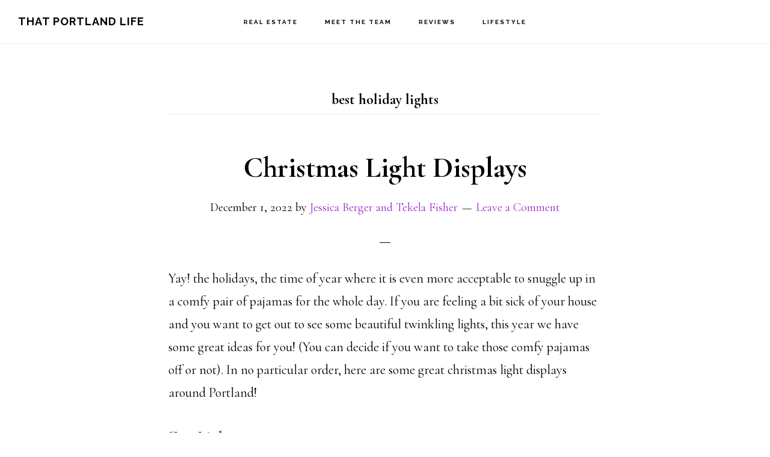

--- FILE ---
content_type: text/html; charset=UTF-8
request_url: https://thatportlandlife.com/tag/best-holiday-lights/
body_size: 17958
content:
<!DOCTYPE html>
<html lang="en-US">
<head >
<meta charset="UTF-8" />
<meta name="viewport" content="width=device-width, initial-scale=1" />
<meta name='robots' content='index, follow, max-image-preview:large, max-snippet:-1, max-video-preview:-1' />
	<style>img:is([sizes="auto" i], [sizes^="auto," i]) { contain-intrinsic-size: 3000px 1500px }</style>
	<!-- Jetpack Site Verification Tags -->

	<!-- This site is optimized with the Yoast SEO plugin v26.8 - https://yoast.com/product/yoast-seo-wordpress/ -->
	<title>best holiday lights Archives - That Portland Life</title>
	<link rel="canonical" href="https://thatportlandlife.com/tag/best-holiday-lights/" />
	<meta property="og:locale" content="en_US" />
	<meta property="og:type" content="article" />
	<meta property="og:title" content="best holiday lights Archives - That Portland Life" />
	<meta property="og:url" content="https://thatportlandlife.com/tag/best-holiday-lights/" />
	<meta property="og:site_name" content="That Portland Life" />
	<meta name="twitter:card" content="summary_large_image" />
	<script type="application/ld+json" class="yoast-schema-graph">{"@context":"https://schema.org","@graph":[{"@type":"CollectionPage","@id":"https://thatportlandlife.com/tag/best-holiday-lights/","url":"https://thatportlandlife.com/tag/best-holiday-lights/","name":"best holiday lights Archives - That Portland Life","isPartOf":{"@id":"https://thatportlandlife.com/#website"},"primaryImageOfPage":{"@id":"https://thatportlandlife.com/tag/best-holiday-lights/#primaryimage"},"image":{"@id":"https://thatportlandlife.com/tag/best-holiday-lights/#primaryimage"},"thumbnailUrl":"https://i0.wp.com/thatportlandlife.com/wp-content/uploads/2020/12/www.jpg?fit=1440%2C1080&ssl=1","breadcrumb":{"@id":"https://thatportlandlife.com/tag/best-holiday-lights/#breadcrumb"},"inLanguage":"en-US"},{"@type":"ImageObject","inLanguage":"en-US","@id":"https://thatportlandlife.com/tag/best-holiday-lights/#primaryimage","url":"https://i0.wp.com/thatportlandlife.com/wp-content/uploads/2020/12/www.jpg?fit=1440%2C1080&ssl=1","contentUrl":"https://i0.wp.com/thatportlandlife.com/wp-content/uploads/2020/12/www.jpg?fit=1440%2C1080&ssl=1","width":1440,"height":1080,"caption":"lights"},{"@type":"BreadcrumbList","@id":"https://thatportlandlife.com/tag/best-holiday-lights/#breadcrumb","itemListElement":[{"@type":"ListItem","position":1,"name":"Home","item":"https://thatportlandlife.com/"},{"@type":"ListItem","position":2,"name":"best holiday lights"}]},{"@type":"WebSite","@id":"https://thatportlandlife.com/#website","url":"https://thatportlandlife.com/","name":"That Portland Life","description":"Portland Lifestyle and Real Estate ","potentialAction":[{"@type":"SearchAction","target":{"@type":"EntryPoint","urlTemplate":"https://thatportlandlife.com/?s={search_term_string}"},"query-input":{"@type":"PropertyValueSpecification","valueRequired":true,"valueName":"search_term_string"}}],"inLanguage":"en-US"}]}</script>
	<!-- / Yoast SEO plugin. -->


<link rel='dns-prefetch' href='//secure.gravatar.com' />
<link rel='dns-prefetch' href='//stats.wp.com' />
<link rel='dns-prefetch' href='//fonts.googleapis.com' />
<link rel='dns-prefetch' href='//code.ionicframework.com' />
<link rel='dns-prefetch' href='//widgets.wp.com' />
<link rel='dns-prefetch' href='//jetpack.wordpress.com' />
<link rel='dns-prefetch' href='//s0.wp.com' />
<link rel='dns-prefetch' href='//public-api.wordpress.com' />
<link rel='dns-prefetch' href='//0.gravatar.com' />
<link rel='dns-prefetch' href='//1.gravatar.com' />
<link rel='dns-prefetch' href='//2.gravatar.com' />
<link rel='dns-prefetch' href='//v0.wordpress.com' />
<link rel='preconnect' href='//i0.wp.com' />
<link rel='preconnect' href='//c0.wp.com' />
<link rel="alternate" type="application/rss+xml" title="That Portland Life &raquo; Feed" href="https://thatportlandlife.com/feed/" />
<link rel="alternate" type="application/rss+xml" title="That Portland Life &raquo; Comments Feed" href="https://thatportlandlife.com/comments/feed/" />
<link rel="alternate" type="application/rss+xml" title="That Portland Life &raquo; best holiday lights Tag Feed" href="https://thatportlandlife.com/tag/best-holiday-lights/feed/" />
<script type="text/javascript">
/* <![CDATA[ */
window._wpemojiSettings = {"baseUrl":"https:\/\/s.w.org\/images\/core\/emoji\/16.0.1\/72x72\/","ext":".png","svgUrl":"https:\/\/s.w.org\/images\/core\/emoji\/16.0.1\/svg\/","svgExt":".svg","source":{"concatemoji":"https:\/\/thatportlandlife.com\/wp-includes\/js\/wp-emoji-release.min.js?ver=6.8.3"}};
/*! This file is auto-generated */
!function(s,n){var o,i,e;function c(e){try{var t={supportTests:e,timestamp:(new Date).valueOf()};sessionStorage.setItem(o,JSON.stringify(t))}catch(e){}}function p(e,t,n){e.clearRect(0,0,e.canvas.width,e.canvas.height),e.fillText(t,0,0);var t=new Uint32Array(e.getImageData(0,0,e.canvas.width,e.canvas.height).data),a=(e.clearRect(0,0,e.canvas.width,e.canvas.height),e.fillText(n,0,0),new Uint32Array(e.getImageData(0,0,e.canvas.width,e.canvas.height).data));return t.every(function(e,t){return e===a[t]})}function u(e,t){e.clearRect(0,0,e.canvas.width,e.canvas.height),e.fillText(t,0,0);for(var n=e.getImageData(16,16,1,1),a=0;a<n.data.length;a++)if(0!==n.data[a])return!1;return!0}function f(e,t,n,a){switch(t){case"flag":return n(e,"\ud83c\udff3\ufe0f\u200d\u26a7\ufe0f","\ud83c\udff3\ufe0f\u200b\u26a7\ufe0f")?!1:!n(e,"\ud83c\udde8\ud83c\uddf6","\ud83c\udde8\u200b\ud83c\uddf6")&&!n(e,"\ud83c\udff4\udb40\udc67\udb40\udc62\udb40\udc65\udb40\udc6e\udb40\udc67\udb40\udc7f","\ud83c\udff4\u200b\udb40\udc67\u200b\udb40\udc62\u200b\udb40\udc65\u200b\udb40\udc6e\u200b\udb40\udc67\u200b\udb40\udc7f");case"emoji":return!a(e,"\ud83e\udedf")}return!1}function g(e,t,n,a){var r="undefined"!=typeof WorkerGlobalScope&&self instanceof WorkerGlobalScope?new OffscreenCanvas(300,150):s.createElement("canvas"),o=r.getContext("2d",{willReadFrequently:!0}),i=(o.textBaseline="top",o.font="600 32px Arial",{});return e.forEach(function(e){i[e]=t(o,e,n,a)}),i}function t(e){var t=s.createElement("script");t.src=e,t.defer=!0,s.head.appendChild(t)}"undefined"!=typeof Promise&&(o="wpEmojiSettingsSupports",i=["flag","emoji"],n.supports={everything:!0,everythingExceptFlag:!0},e=new Promise(function(e){s.addEventListener("DOMContentLoaded",e,{once:!0})}),new Promise(function(t){var n=function(){try{var e=JSON.parse(sessionStorage.getItem(o));if("object"==typeof e&&"number"==typeof e.timestamp&&(new Date).valueOf()<e.timestamp+604800&&"object"==typeof e.supportTests)return e.supportTests}catch(e){}return null}();if(!n){if("undefined"!=typeof Worker&&"undefined"!=typeof OffscreenCanvas&&"undefined"!=typeof URL&&URL.createObjectURL&&"undefined"!=typeof Blob)try{var e="postMessage("+g.toString()+"("+[JSON.stringify(i),f.toString(),p.toString(),u.toString()].join(",")+"));",a=new Blob([e],{type:"text/javascript"}),r=new Worker(URL.createObjectURL(a),{name:"wpTestEmojiSupports"});return void(r.onmessage=function(e){c(n=e.data),r.terminate(),t(n)})}catch(e){}c(n=g(i,f,p,u))}t(n)}).then(function(e){for(var t in e)n.supports[t]=e[t],n.supports.everything=n.supports.everything&&n.supports[t],"flag"!==t&&(n.supports.everythingExceptFlag=n.supports.everythingExceptFlag&&n.supports[t]);n.supports.everythingExceptFlag=n.supports.everythingExceptFlag&&!n.supports.flag,n.DOMReady=!1,n.readyCallback=function(){n.DOMReady=!0}}).then(function(){return e}).then(function(){var e;n.supports.everything||(n.readyCallback(),(e=n.source||{}).concatemoji?t(e.concatemoji):e.wpemoji&&e.twemoji&&(t(e.twemoji),t(e.wpemoji)))}))}((window,document),window._wpemojiSettings);
/* ]]> */
</script>
<link rel='stylesheet' id='infinity-pro-css' href='https://thatportlandlife.com/wp-content/themes/infinity-pro/style.css?ver=1.2.0' type='text/css' media='all' />
<style id='infinity-pro-inline-css' type='text/css'>


		a,
		.entry-title a:focus,
		.entry-title a:hover,
		.featured-content .entry-meta a:focus,
		.featured-content .entry-meta a:hover,
		.front-page .genesis-nav-menu a:focus,
		.front-page .genesis-nav-menu a:hover,
		.front-page .offscreen-content-icon button:focus,
		.front-page .offscreen-content-icon button:hover,
		.front-page .white .genesis-nav-menu a:focus,
		.front-page .white .genesis-nav-menu a:hover,
		.genesis-nav-menu a:focus,
		.genesis-nav-menu a:hover,
		.genesis-nav-menu .current-menu-item > a,
		.genesis-nav-menu .sub-menu .current-menu-item > a:focus,
		.genesis-nav-menu .sub-menu .current-menu-item > a:hover,
		.genesis-responsive-menu .genesis-nav-menu a:focus,
		.genesis-responsive-menu .genesis-nav-menu a:hover,
		.menu-toggle:focus,
		.menu-toggle:hover,
		.offscreen-content button:hover,
		.offscreen-content-icon button:hover,
		.site-footer a:focus,
		.site-footer a:hover,
		.sub-menu-toggle:focus,
		.sub-menu-toggle:hover {
			color: #a128c9;
		}

		button,
		input[type="button"],
		input[type="reset"],
		input[type="select"],
		input[type="submit"],
		.button,
		.enews-widget input:hover[type="submit"],
		.front-page-1 a.button,
		.front-page-3 a.button,
		.front-page-5 a.button,
		.front-page-7 a.button,
		.footer-widgets .button:hover {
			background-color: #a128c9;
			color: #ffffff;
		}

		
.has-accent-color {
	color: #a128c9 !important;
}

.has-accent-background-color {
	background-color: #a128c9 !important;
}

.content .wp-block-button .wp-block-button__link:focus,
.content .wp-block-button .wp-block-button__link:hover {
	background-color: #a128c9 !important;
	color: #fff;
}

.content .wp-block-button.is-style-outline .wp-block-button__link:focus,
.content .wp-block-button.is-style-outline .wp-block-button__link:hover {
	border-color: #a128c9 !important;
	color: #a128c9 !important;
}


.entry-content .wp-block-pullquote.is-style-solid-color {
	background-color: #a128c9;
}

</style>
<style id='wp-emoji-styles-inline-css' type='text/css'>

	img.wp-smiley, img.emoji {
		display: inline !important;
		border: none !important;
		box-shadow: none !important;
		height: 1em !important;
		width: 1em !important;
		margin: 0 0.07em !important;
		vertical-align: -0.1em !important;
		background: none !important;
		padding: 0 !important;
	}
</style>
<link rel='stylesheet' id='wp-block-library-css' href='https://c0.wp.com/c/6.8.3/wp-includes/css/dist/block-library/style.min.css' type='text/css' media='all' />
<style id='classic-theme-styles-inline-css' type='text/css'>
/*! This file is auto-generated */
.wp-block-button__link{color:#fff;background-color:#32373c;border-radius:9999px;box-shadow:none;text-decoration:none;padding:calc(.667em + 2px) calc(1.333em + 2px);font-size:1.125em}.wp-block-file__button{background:#32373c;color:#fff;text-decoration:none}
</style>
<link rel='stylesheet' id='mediaelement-css' href='https://c0.wp.com/c/6.8.3/wp-includes/js/mediaelement/mediaelementplayer-legacy.min.css' type='text/css' media='all' />
<link rel='stylesheet' id='wp-mediaelement-css' href='https://c0.wp.com/c/6.8.3/wp-includes/js/mediaelement/wp-mediaelement.min.css' type='text/css' media='all' />
<style id='jetpack-sharing-buttons-style-inline-css' type='text/css'>
.jetpack-sharing-buttons__services-list{display:flex;flex-direction:row;flex-wrap:wrap;gap:0;list-style-type:none;margin:5px;padding:0}.jetpack-sharing-buttons__services-list.has-small-icon-size{font-size:12px}.jetpack-sharing-buttons__services-list.has-normal-icon-size{font-size:16px}.jetpack-sharing-buttons__services-list.has-large-icon-size{font-size:24px}.jetpack-sharing-buttons__services-list.has-huge-icon-size{font-size:36px}@media print{.jetpack-sharing-buttons__services-list{display:none!important}}.editor-styles-wrapper .wp-block-jetpack-sharing-buttons{gap:0;padding-inline-start:0}ul.jetpack-sharing-buttons__services-list.has-background{padding:1.25em 2.375em}
</style>
<link rel='stylesheet' id='coblocks-frontend-css' href='https://thatportlandlife.com/wp-content/plugins/coblocks/dist/style-coblocks-1.css?ver=3.1.16' type='text/css' media='all' />
<link rel='stylesheet' id='coblocks-extensions-css' href='https://thatportlandlife.com/wp-content/plugins/coblocks/dist/style-coblocks-extensions.css?ver=3.1.16' type='text/css' media='all' />
<link rel='stylesheet' id='coblocks-animation-css' href='https://thatportlandlife.com/wp-content/plugins/coblocks/dist/style-coblocks-animation.css?ver=2677611078ee87eb3b1c' type='text/css' media='all' />
<style id='global-styles-inline-css' type='text/css'>
:root{--wp--preset--aspect-ratio--square: 1;--wp--preset--aspect-ratio--4-3: 4/3;--wp--preset--aspect-ratio--3-4: 3/4;--wp--preset--aspect-ratio--3-2: 3/2;--wp--preset--aspect-ratio--2-3: 2/3;--wp--preset--aspect-ratio--16-9: 16/9;--wp--preset--aspect-ratio--9-16: 9/16;--wp--preset--color--black: #000000;--wp--preset--color--cyan-bluish-gray: #abb8c3;--wp--preset--color--white: #ffffff;--wp--preset--color--pale-pink: #f78da7;--wp--preset--color--vivid-red: #cf2e2e;--wp--preset--color--luminous-vivid-orange: #ff6900;--wp--preset--color--luminous-vivid-amber: #fcb900;--wp--preset--color--light-green-cyan: #7bdcb5;--wp--preset--color--vivid-green-cyan: #00d084;--wp--preset--color--pale-cyan-blue: #8ed1fc;--wp--preset--color--vivid-cyan-blue: #0693e3;--wp--preset--color--vivid-purple: #9b51e0;--wp--preset--color--accent: #a128c9;--wp--preset--gradient--vivid-cyan-blue-to-vivid-purple: linear-gradient(135deg,rgba(6,147,227,1) 0%,rgb(155,81,224) 100%);--wp--preset--gradient--light-green-cyan-to-vivid-green-cyan: linear-gradient(135deg,rgb(122,220,180) 0%,rgb(0,208,130) 100%);--wp--preset--gradient--luminous-vivid-amber-to-luminous-vivid-orange: linear-gradient(135deg,rgba(252,185,0,1) 0%,rgba(255,105,0,1) 100%);--wp--preset--gradient--luminous-vivid-orange-to-vivid-red: linear-gradient(135deg,rgba(255,105,0,1) 0%,rgb(207,46,46) 100%);--wp--preset--gradient--very-light-gray-to-cyan-bluish-gray: linear-gradient(135deg,rgb(238,238,238) 0%,rgb(169,184,195) 100%);--wp--preset--gradient--cool-to-warm-spectrum: linear-gradient(135deg,rgb(74,234,220) 0%,rgb(151,120,209) 20%,rgb(207,42,186) 40%,rgb(238,44,130) 60%,rgb(251,105,98) 80%,rgb(254,248,76) 100%);--wp--preset--gradient--blush-light-purple: linear-gradient(135deg,rgb(255,206,236) 0%,rgb(152,150,240) 100%);--wp--preset--gradient--blush-bordeaux: linear-gradient(135deg,rgb(254,205,165) 0%,rgb(254,45,45) 50%,rgb(107,0,62) 100%);--wp--preset--gradient--luminous-dusk: linear-gradient(135deg,rgb(255,203,112) 0%,rgb(199,81,192) 50%,rgb(65,88,208) 100%);--wp--preset--gradient--pale-ocean: linear-gradient(135deg,rgb(255,245,203) 0%,rgb(182,227,212) 50%,rgb(51,167,181) 100%);--wp--preset--gradient--electric-grass: linear-gradient(135deg,rgb(202,248,128) 0%,rgb(113,206,126) 100%);--wp--preset--gradient--midnight: linear-gradient(135deg,rgb(2,3,129) 0%,rgb(40,116,252) 100%);--wp--preset--font-size--small: 18px;--wp--preset--font-size--medium: 20px;--wp--preset--font-size--large: 26px;--wp--preset--font-size--x-large: 42px;--wp--preset--font-size--normal: 22px;--wp--preset--font-size--larger: 30px;--wp--preset--spacing--20: 0.44rem;--wp--preset--spacing--30: 0.67rem;--wp--preset--spacing--40: 1rem;--wp--preset--spacing--50: 1.5rem;--wp--preset--spacing--60: 2.25rem;--wp--preset--spacing--70: 3.38rem;--wp--preset--spacing--80: 5.06rem;--wp--preset--shadow--natural: 6px 6px 9px rgba(0, 0, 0, 0.2);--wp--preset--shadow--deep: 12px 12px 50px rgba(0, 0, 0, 0.4);--wp--preset--shadow--sharp: 6px 6px 0px rgba(0, 0, 0, 0.2);--wp--preset--shadow--outlined: 6px 6px 0px -3px rgba(255, 255, 255, 1), 6px 6px rgba(0, 0, 0, 1);--wp--preset--shadow--crisp: 6px 6px 0px rgba(0, 0, 0, 1);}:where(.is-layout-flex){gap: 0.5em;}:where(.is-layout-grid){gap: 0.5em;}body .is-layout-flex{display: flex;}.is-layout-flex{flex-wrap: wrap;align-items: center;}.is-layout-flex > :is(*, div){margin: 0;}body .is-layout-grid{display: grid;}.is-layout-grid > :is(*, div){margin: 0;}:where(.wp-block-columns.is-layout-flex){gap: 2em;}:where(.wp-block-columns.is-layout-grid){gap: 2em;}:where(.wp-block-post-template.is-layout-flex){gap: 1.25em;}:where(.wp-block-post-template.is-layout-grid){gap: 1.25em;}.has-black-color{color: var(--wp--preset--color--black) !important;}.has-cyan-bluish-gray-color{color: var(--wp--preset--color--cyan-bluish-gray) !important;}.has-white-color{color: var(--wp--preset--color--white) !important;}.has-pale-pink-color{color: var(--wp--preset--color--pale-pink) !important;}.has-vivid-red-color{color: var(--wp--preset--color--vivid-red) !important;}.has-luminous-vivid-orange-color{color: var(--wp--preset--color--luminous-vivid-orange) !important;}.has-luminous-vivid-amber-color{color: var(--wp--preset--color--luminous-vivid-amber) !important;}.has-light-green-cyan-color{color: var(--wp--preset--color--light-green-cyan) !important;}.has-vivid-green-cyan-color{color: var(--wp--preset--color--vivid-green-cyan) !important;}.has-pale-cyan-blue-color{color: var(--wp--preset--color--pale-cyan-blue) !important;}.has-vivid-cyan-blue-color{color: var(--wp--preset--color--vivid-cyan-blue) !important;}.has-vivid-purple-color{color: var(--wp--preset--color--vivid-purple) !important;}.has-black-background-color{background-color: var(--wp--preset--color--black) !important;}.has-cyan-bluish-gray-background-color{background-color: var(--wp--preset--color--cyan-bluish-gray) !important;}.has-white-background-color{background-color: var(--wp--preset--color--white) !important;}.has-pale-pink-background-color{background-color: var(--wp--preset--color--pale-pink) !important;}.has-vivid-red-background-color{background-color: var(--wp--preset--color--vivid-red) !important;}.has-luminous-vivid-orange-background-color{background-color: var(--wp--preset--color--luminous-vivid-orange) !important;}.has-luminous-vivid-amber-background-color{background-color: var(--wp--preset--color--luminous-vivid-amber) !important;}.has-light-green-cyan-background-color{background-color: var(--wp--preset--color--light-green-cyan) !important;}.has-vivid-green-cyan-background-color{background-color: var(--wp--preset--color--vivid-green-cyan) !important;}.has-pale-cyan-blue-background-color{background-color: var(--wp--preset--color--pale-cyan-blue) !important;}.has-vivid-cyan-blue-background-color{background-color: var(--wp--preset--color--vivid-cyan-blue) !important;}.has-vivid-purple-background-color{background-color: var(--wp--preset--color--vivid-purple) !important;}.has-black-border-color{border-color: var(--wp--preset--color--black) !important;}.has-cyan-bluish-gray-border-color{border-color: var(--wp--preset--color--cyan-bluish-gray) !important;}.has-white-border-color{border-color: var(--wp--preset--color--white) !important;}.has-pale-pink-border-color{border-color: var(--wp--preset--color--pale-pink) !important;}.has-vivid-red-border-color{border-color: var(--wp--preset--color--vivid-red) !important;}.has-luminous-vivid-orange-border-color{border-color: var(--wp--preset--color--luminous-vivid-orange) !important;}.has-luminous-vivid-amber-border-color{border-color: var(--wp--preset--color--luminous-vivid-amber) !important;}.has-light-green-cyan-border-color{border-color: var(--wp--preset--color--light-green-cyan) !important;}.has-vivid-green-cyan-border-color{border-color: var(--wp--preset--color--vivid-green-cyan) !important;}.has-pale-cyan-blue-border-color{border-color: var(--wp--preset--color--pale-cyan-blue) !important;}.has-vivid-cyan-blue-border-color{border-color: var(--wp--preset--color--vivid-cyan-blue) !important;}.has-vivid-purple-border-color{border-color: var(--wp--preset--color--vivid-purple) !important;}.has-vivid-cyan-blue-to-vivid-purple-gradient-background{background: var(--wp--preset--gradient--vivid-cyan-blue-to-vivid-purple) !important;}.has-light-green-cyan-to-vivid-green-cyan-gradient-background{background: var(--wp--preset--gradient--light-green-cyan-to-vivid-green-cyan) !important;}.has-luminous-vivid-amber-to-luminous-vivid-orange-gradient-background{background: var(--wp--preset--gradient--luminous-vivid-amber-to-luminous-vivid-orange) !important;}.has-luminous-vivid-orange-to-vivid-red-gradient-background{background: var(--wp--preset--gradient--luminous-vivid-orange-to-vivid-red) !important;}.has-very-light-gray-to-cyan-bluish-gray-gradient-background{background: var(--wp--preset--gradient--very-light-gray-to-cyan-bluish-gray) !important;}.has-cool-to-warm-spectrum-gradient-background{background: var(--wp--preset--gradient--cool-to-warm-spectrum) !important;}.has-blush-light-purple-gradient-background{background: var(--wp--preset--gradient--blush-light-purple) !important;}.has-blush-bordeaux-gradient-background{background: var(--wp--preset--gradient--blush-bordeaux) !important;}.has-luminous-dusk-gradient-background{background: var(--wp--preset--gradient--luminous-dusk) !important;}.has-pale-ocean-gradient-background{background: var(--wp--preset--gradient--pale-ocean) !important;}.has-electric-grass-gradient-background{background: var(--wp--preset--gradient--electric-grass) !important;}.has-midnight-gradient-background{background: var(--wp--preset--gradient--midnight) !important;}.has-small-font-size{font-size: var(--wp--preset--font-size--small) !important;}.has-medium-font-size{font-size: var(--wp--preset--font-size--medium) !important;}.has-large-font-size{font-size: var(--wp--preset--font-size--large) !important;}.has-x-large-font-size{font-size: var(--wp--preset--font-size--x-large) !important;}
:where(.wp-block-post-template.is-layout-flex){gap: 1.25em;}:where(.wp-block-post-template.is-layout-grid){gap: 1.25em;}
:where(.wp-block-columns.is-layout-flex){gap: 2em;}:where(.wp-block-columns.is-layout-grid){gap: 2em;}
:root :where(.wp-block-pullquote){font-size: 1.5em;line-height: 1.6;}
</style>
<link rel='stylesheet' id='wp-components-css' href='https://c0.wp.com/c/6.8.3/wp-includes/css/dist/components/style.min.css' type='text/css' media='all' />
<link rel='stylesheet' id='godaddy-styles-css' href='https://thatportlandlife.com/wp-content/plugins/coblocks/includes/Dependencies/GoDaddy/Styles/build/latest.css?ver=2.0.2' type='text/css' media='all' />
<link crossorigin="anonymous" rel='stylesheet' id='infinity-fonts-css' href='//fonts.googleapis.com/css?family=Cormorant+Garamond%3A400%2C400i%2C700%7CRaleway%3A700&#038;ver=1.2.0' type='text/css' media='all' />
<link rel='stylesheet' id='infinity-ionicons-css' href='//code.ionicframework.com/ionicons/2.0.1/css/ionicons.min.css?ver=1.2.0' type='text/css' media='all' />
<link rel='stylesheet' id='jetpack-swiper-library-css' href='https://c0.wp.com/p/jetpack/15.4/_inc/blocks/swiper.css' type='text/css' media='all' />
<link rel='stylesheet' id='jetpack-carousel-css' href='https://c0.wp.com/p/jetpack/15.4/modules/carousel/jetpack-carousel.css' type='text/css' media='all' />
<link rel='stylesheet' id='tiled-gallery-css' href='https://c0.wp.com/p/jetpack/15.4/modules/tiled-gallery/tiled-gallery/tiled-gallery.css' type='text/css' media='all' />
<link rel='stylesheet' id='jetpack_likes-css' href='https://c0.wp.com/p/jetpack/15.4/modules/likes/style.css' type='text/css' media='all' />
<link rel='stylesheet' id='infinity-pro-gutenberg-css' href='https://thatportlandlife.com/wp-content/themes/infinity-pro/lib/gutenberg/front-end.css?ver=1.2.0' type='text/css' media='all' />
<link rel='stylesheet' id='simple-social-icons-font-css' href='https://thatportlandlife.com/wp-content/plugins/simple-social-icons/css/style.css?ver=4.0.0' type='text/css' media='all' />
<script type="text/javascript" src="https://c0.wp.com/c/6.8.3/wp-includes/js/jquery/jquery.min.js" id="jquery-core-js"></script>
<script type="text/javascript" src="https://c0.wp.com/c/6.8.3/wp-includes/js/jquery/jquery-migrate.min.js" id="jquery-migrate-js"></script>
<link rel="https://api.w.org/" href="https://thatportlandlife.com/wp-json/" /><link rel="alternate" title="JSON" type="application/json" href="https://thatportlandlife.com/wp-json/wp/v2/tags/688578929" /><link rel="EditURI" type="application/rsd+xml" title="RSD" href="https://thatportlandlife.com/xmlrpc.php?rsd" />
	<style>img#wpstats{display:none}</style>
		<link rel="icon" href="https://thatportlandlife.com/wp-content/themes/infinity-pro/images/favicon.ico" />
<link rel="pingback" href="https://thatportlandlife.com/xmlrpc.php" />
<!-- Facebook Pixel Code -->
<script>
  !function(f,b,e,v,n,t,s)
  {if(f.fbq)return;n=f.fbq=function(){n.callMethod?
  n.callMethod.apply(n,arguments):n.queue.push(arguments)};
  if(!f._fbq)f._fbq=n;n.push=n;n.loaded=!0;n.version='2.0';
  n.queue=[];t=b.createElement(e);t.async=!0;
  t.src=v;s=b.getElementsByTagName(e)[0];
  s.parentNode.insertBefore(t,s)}(window, document,'script',
  'https://connect.facebook.net/en_US/fbevents.js');
  fbq('init', '1101252046741976');
  fbq('track', 'PageView');
</script>
<noscript><img height="1" width="1" style="display:none"
  src="https://www.facebook.com/tr?id=1101252046741976&ev=PageView&noscript=1"
/></noscript>
<!-- End Facebook Pixel Code -->

<!-- begin Widget Tracker Code -->
<script>
(function(w,i,d,g,e,t){w["WidgetTrackerObject"]=g;(w[g]=w[g]||function()
{(w[g].q=w[g].q||[]).push(arguments);}),(w[g].ds=1*new Date());(e="script"),
(t=d.createElement(e)),(e=d.getElementsByTagName(e)[0]);t.async=1;t.src=i;
e.parentNode.insertBefore(t,e);})
(window,"https://widgetbe.com/agent",document,"widgetTracker");
window.widgetTracker("create", "WT-SGIZKBME");
window.widgetTracker("send", "pageview");
</script>
<!-- end Widget Tracker Code --><!-- There is no amphtml version available for this URL. -->		<style type="text/css" id="wp-custom-css">
			.page-title {
text-align: center;
}
		</style>
		</head>
<body class="archive tag tag-best-holiday-lights tag-688578929 wp-embed-responsive wp-theme-genesis wp-child-theme-infinity-pro header-full-width full-width-content genesis-breadcrumbs-hidden genesis-footer-widgets-visible"><div class="site-container"><ul class="genesis-skip-link"><li><a href="#genesis-content" class="screen-reader-shortcut"> Skip to main content</a></li><li><a href="#genesis-footer-widgets" class="screen-reader-shortcut"> Skip to footer</a></li></ul><header class="site-header"><div class="wrap"><div class="title-area"><p class="site-title"><a href="https://thatportlandlife.com/">That Portland Life</a></p><p class="site-description">Portland Lifestyle and Real Estate </p></div><nav class="nav-primary" aria-label="Main" id="genesis-nav-primary"><div class="wrap"><ul id="menu-blog" class="menu genesis-nav-menu menu-primary js-superfish"><li id="menu-item-1637" class="menu-item menu-item-type-taxonomy menu-item-object-category menu-item-has-children menu-item-1637"><a href="https://thatportlandlife.com/category/real-estate/"><span >Real Estate</span></a>
<ul class="sub-menu">
	<li id="menu-item-4030" class="menu-item menu-item-type-post_type menu-item-object-page menu-item-4030"><a href="https://thatportlandlife.com/welcome-to-portland/"><span >Welcome to Portland</span></a></li>
	<li id="menu-item-4093" class="menu-item menu-item-type-post_type menu-item-object-page menu-item-4093"><a href="https://thatportlandlife.com/selling-in-portland/"><span >Selling in Portland</span></a></li>
	<li id="menu-item-3865" class="menu-item menu-item-type-post_type menu-item-object-page menu-item-3865"><a href="https://thatportlandlife.com/buying-in-portland/"><span >Buying In Portland</span></a></li>
	<li id="menu-item-3909" class="menu-item menu-item-type-custom menu-item-object-custom menu-item-3909"><a href="http://thatportlandlife.com/home-value"><span >Instant Home Value</span></a></li>
	<li id="menu-item-275" class="menu-item menu-item-type-custom menu-item-object-custom menu-item-275"><a href="http://jessicaberger.realscout.com/"><span >Home Search</span></a></li>
	<li id="menu-item-3937" class="menu-item menu-item-type-post_type menu-item-object-page menu-item-has-children menu-item-3937"><a href="https://thatportlandlife.com/communities/"><span >Communities</span></a>
	<ul class="sub-menu">
		<li id="menu-item-1639" class="menu-item menu-item-type-post_type menu-item-object-page menu-item-1639"><a href="https://thatportlandlife.com/portland-proper/"><span >Portland Proper</span></a></li>
		<li id="menu-item-1646" class="menu-item menu-item-type-post_type menu-item-object-page menu-item-1646"><a href="https://thatportlandlife.com/southwest-washington/"><span >Southwest Washington</span></a></li>
		<li id="menu-item-1640" class="menu-item menu-item-type-post_type menu-item-object-page menu-item-1640"><a href="https://thatportlandlife.com/portland-suburbs-east/"><span >Eastern Suburbs</span></a></li>
		<li id="menu-item-1647" class="menu-item menu-item-type-post_type menu-item-object-page menu-item-1647"><a href="https://thatportlandlife.com/west-suburbs/"><span >Western Suburbs</span></a></li>
	</ul>
</li>
	<li id="menu-item-4063" class="menu-item menu-item-type-post_type menu-item-object-page menu-item-4063"><a href="https://thatportlandlife.com/real-estate-blog/"><span >Real Estate Blog</span></a></li>
</ul>
</li>
<li id="menu-item-3886" class="menu-item menu-item-type-post_type menu-item-object-page menu-item-3886"><a href="https://thatportlandlife.com/meet-the-team/"><span >Meet the Team</span></a></li>
<li id="menu-item-2991" class="menu-item menu-item-type-post_type menu-item-object-page menu-item-2991"><a href="https://thatportlandlife.com/reviews/"><span >Reviews</span></a></li>
<li id="menu-item-1554" class="menu-item menu-item-type-taxonomy menu-item-object-category menu-item-has-children menu-item-1554"><a href="https://thatportlandlife.com/category/lifestyle/"><span >Lifestyle</span></a>
<ul class="sub-menu">
	<li id="menu-item-3876" class="menu-item menu-item-type-post_type menu-item-object-page menu-item-3876"><a href="https://thatportlandlife.com/events/"><span >Events</span></a></li>
	<li id="menu-item-3877" class="menu-item menu-item-type-post_type menu-item-object-page menu-item-3877"><a href="https://thatportlandlife.com/best-of-portland/"><span >Best of Portland</span></a></li>
	<li id="menu-item-3878" class="menu-item menu-item-type-post_type menu-item-object-page menu-item-3878"><a href="https://thatportlandlife.com/hot-spot/"><span >Featured Business</span></a></li>
</ul>
</li>
</ul></div></nav></div></header><div class="offscreen-content-icon"><button class="offscreen-content-toggle"><i class="icon ion-ios-more"></i> <span class="screen-reader-text">Show Offscreen Content</span></button></div><div class="offscreen-content"><div class="offscreen-container"><div class="widget-area"><div class="wrap"><section id="widget_contact_info-5" class="widget widget_contact_info"><div class="widget-wrap"><h3 class="widgettitle widget-title">Contact Us! </h3>
<div itemscope itemtype="http://schema.org/LocalBusiness"><div class="confit-address" itemscope itemtype="http://schema.org/PostalAddress" itemprop="address"><a href="https://maps.google.com/maps?z=16&#038;q=1500%2Bne%2Birving%2Bst.%2Bste%2B110%2Bportland%2Bor%2B97232" target="_blank" rel="noopener noreferrer">1500 NE Irving St. STE 110<br/>Portland OR 97232</a></div><div class="confit-phone"><span itemprop="telephone">503.703.1712</span></div><div class="confit-email"><a href="mailto:Team@ThatPortlandLife.com">Team@ThatPortlandLife.com</a></div></div></div></section>
<section id="simple-social-icons-4" class="widget simple-social-icons"><div class="widget-wrap"><ul class="aligncenter"><li class="ssi-facebook"><a href="http://facebook.com/thatportlandlife.com" ><svg role="img" class="social-facebook" aria-labelledby="social-facebook-4"><title id="social-facebook-4">Facebook</title><use xlink:href="https://thatportlandlife.com/wp-content/plugins/simple-social-icons/symbol-defs.svg#social-facebook"></use></svg></a></li><li class="ssi-instagram"><a href="http://instagram.com/that.portland.life" ><svg role="img" class="social-instagram" aria-labelledby="social-instagram-4"><title id="social-instagram-4">Instagram</title><use xlink:href="https://thatportlandlife.com/wp-content/plugins/simple-social-icons/symbol-defs.svg#social-instagram"></use></svg></a></li><li class="ssi-meetup"><a href="https://www.meetup.com/Champagne-Monthly-Meetup/" ><svg role="img" class="social-meetup" aria-labelledby="social-meetup-4"><title id="social-meetup-4">Meetup</title><use xlink:href="https://thatportlandlife.com/wp-content/plugins/simple-social-icons/symbol-defs.svg#social-meetup"></use></svg></a></li><li class="ssi-tiktok"><a href="mailto:&#116;ikt&#111;k.&#099;&#111;m&#047;&#064;&#116;h&#097;&#116;.p&#111;&#114;t&#108;&#097;n&#100;.&#108;ife" ><svg role="img" class="social-tiktok" aria-labelledby="social-tiktok-4"><title id="social-tiktok-4">TikTok</title><use xlink:href="https://thatportlandlife.com/wp-content/plugins/simple-social-icons/symbol-defs.svg#social-tiktok"></use></svg></a></li><li class="ssi-youtube"><a href="https://www.youtube.com/@Thatportlandlife" ><svg role="img" class="social-youtube" aria-labelledby="social-youtube-4"><title id="social-youtube-4">YouTube</title><use xlink:href="https://thatportlandlife.com/wp-content/plugins/simple-social-icons/symbol-defs.svg#social-youtube"></use></svg></a></li></ul></div></section>
<section id="custom_html-8" class="widget_text widget widget_custom_html"><div class="widget_text widget-wrap"><div class="textwidget custom-html-widget"><!-- Calendly inline widget begin -->
<div class="calendly-inline-widget" data-url="https://calendly.com/jessicapdx/i-m-not-sure-where-to-start" style="min-width:320px;height:700px;"></div>
<script type="text/javascript" src="https://assets.calendly.com/assets/external/widget.js" async></script>
<!-- Calendly inline widget end --></div></div></section>
</div><button class="offscreen-content-toggle"><i class="icon ion-ios-close-empty"></i> <span class="screen-reader-text">Hide Offscreen Content</span></button></div></div></div><div class="site-inner"><div class="content-sidebar-wrap"><main class="content" id="genesis-content"><div class="archive-description taxonomy-archive-description taxonomy-description"><h1 class="archive-title">best holiday lights</h1></div><article class="post-2487 post type-post status-publish format-standard has-post-thumbnail category-lifestyle category-portlands-best category-things-to-do tag-best-christmas-lights tag-best-holiday-lights tag-christmas-lights tag-pdx tag-pdx-events tag-pdx-lifestlye tag-pdx-realtor tag-portland tag-portland-events tag-portland-life tag-portland-neighborhoods tag-portland-realtor tag-portlands-best-christmas-lights tag-that-portland-life tag-thatportlandlife tag-things-to-do tag-things-to-do-in-pdx tag-things-to-do-in-portland tag-things-to-do-portland entry" aria-label="Christmas Light Displays"><header class="entry-header"><h2 class="entry-title"><a class="entry-title-link" rel="bookmark" href="https://thatportlandlife.com/light-2021/">Christmas Light Displays</a></h2>
<p class="entry-meta"><time class="entry-time">December 1, 2022</time> by <span class="entry-author"><a href="https://thatportlandlife.com/author/jlivelypdx/" class="entry-author-link" rel="author"><span class="entry-author-name">Jessica Berger and Tekela Fisher</span></a></span> <span class="entry-comments-link"><a href="https://thatportlandlife.com/light-2021/#respond">Leave a Comment</a></span> </p></header><div class="entry-content">
<p>Yay! the holidays, the time of year where it is even more acceptable to snuggle up in a comfy pair of pajamas for the whole day. If you are feeling a bit sick of your house and you want to get out to see some beautiful twinkling lights, this year we have some great ideas for you!  (You can decide if you want to take those comfy pajamas off or not).  In no particular order, here are some great christmas light displays around Portland! </p>



<h4 class="wp-block-heading"><a href="https://www.oregonzoo.org/visit/zoolights">Zoo Lights</a> </h4>



<div class="wp-block-media-text alignwide is-stacked-on-mobile is-image-fill"><figure class="wp-block-media-text__media" style="background-image:url(https://thatportlandlife.com/wp-content/uploads/2020/12/mQxBnJAsRNCJH0UPFg5hrw-768x1024.jpg);background-position:50% 50%"><img data-recalc-dims="1" decoding="async" width="768" height="1024" data-attachment-id="2489" data-permalink="https://thatportlandlife.com/light-2021/mqxbnjasrncjh0upfg5hrw/" data-orig-file="https://i0.wp.com/thatportlandlife.com/wp-content/uploads/2020/12/mQxBnJAsRNCJH0UPFg5hrw-scaled.jpg?fit=1920%2C2560&amp;ssl=1" data-orig-size="1920,2560" data-comments-opened="1" data-image-meta="{&quot;aperture&quot;:&quot;1.8&quot;,&quot;credit&quot;:&quot;&quot;,&quot;camera&quot;:&quot;iPhone XS&quot;,&quot;caption&quot;:&quot;&quot;,&quot;created_timestamp&quot;:&quot;1606675177&quot;,&quot;copyright&quot;:&quot;&quot;,&quot;focal_length&quot;:&quot;4.25&quot;,&quot;iso&quot;:&quot;400&quot;,&quot;shutter_speed&quot;:&quot;0.025&quot;,&quot;title&quot;:&quot;&quot;,&quot;orientation&quot;:&quot;1&quot;}" data-image-title="mQxBnJAsRNCJH0UPFg5hrw" data-image-description="" data-image-caption="" data-medium-file="https://i0.wp.com/thatportlandlife.com/wp-content/uploads/2020/12/mQxBnJAsRNCJH0UPFg5hrw-scaled.jpg?fit=225%2C300&amp;ssl=1" data-large-file="https://i0.wp.com/thatportlandlife.com/wp-content/uploads/2020/12/mQxBnJAsRNCJH0UPFg5hrw-scaled.jpg?fit=768%2C1024&amp;ssl=1" src="https://i0.wp.com/thatportlandlife.com/wp-content/uploads/2020/12/mQxBnJAsRNCJH0UPFg5hrw.jpg?resize=768%2C1024&#038;ssl=1" alt="zoo light " class="wp-image-2489 size-full" srcset="https://i0.wp.com/thatportlandlife.com/wp-content/uploads/2020/12/mQxBnJAsRNCJH0UPFg5hrw-scaled.jpg?resize=768%2C1024&amp;ssl=1 768w, https://i0.wp.com/thatportlandlife.com/wp-content/uploads/2020/12/mQxBnJAsRNCJH0UPFg5hrw-scaled.jpg?resize=225%2C300&amp;ssl=1 225w, https://i0.wp.com/thatportlandlife.com/wp-content/uploads/2020/12/mQxBnJAsRNCJH0UPFg5hrw-scaled.jpg?resize=1152%2C1536&amp;ssl=1 1152w, https://i0.wp.com/thatportlandlife.com/wp-content/uploads/2020/12/mQxBnJAsRNCJH0UPFg5hrw-scaled.jpg?resize=1536%2C2048&amp;ssl=1 1536w, https://i0.wp.com/thatportlandlife.com/wp-content/uploads/2020/12/mQxBnJAsRNCJH0UPFg5hrw-scaled.jpg?resize=900%2C1200&amp;ssl=1 900w, https://i0.wp.com/thatportlandlife.com/wp-content/uploads/2020/12/mQxBnJAsRNCJH0UPFg5hrw-scaled.jpg?resize=600%2C800&amp;ssl=1 600w, https://i0.wp.com/thatportlandlife.com/wp-content/uploads/2020/12/mQxBnJAsRNCJH0UPFg5hrw-scaled.jpg?resize=300%2C400&amp;ssl=1 300w, https://i0.wp.com/thatportlandlife.com/wp-content/uploads/2020/12/mQxBnJAsRNCJH0UPFg5hrw-scaled.jpg?resize=150%2C200&amp;ssl=1 150w, https://i0.wp.com/thatportlandlife.com/wp-content/uploads/2020/12/mQxBnJAsRNCJH0UPFg5hrw-scaled.jpg?resize=1200%2C1600&amp;ssl=1 1200w, https://i0.wp.com/thatportlandlife.com/wp-content/uploads/2020/12/mQxBnJAsRNCJH0UPFg5hrw-scaled.jpg?w=1920&amp;ssl=1 1920w" sizes="(max-width: 768px) 100vw, 768px" /></figure><div class="wp-block-media-text__content">
<p class="has-large-font-size">Now &#8211; Jan 5th </p>



<ul class="is-style-none wp-block-list"><li><em>Oregon Zoo</em></li><li><em>4001 SW Canyon rd</em></li></ul>



<p>5pm &#8211; 9pm advance tickets required. </p>



<ul class="is-style-none wp-block-list"><li>$19-$24 for the walking experience </li><li>$65 for drive-thru</li><li>*members receive a 20% discount</li></ul>



<p><a href="https://shop.oregonzoo.org/#/SpecialEvents/ZLWNGA">Buy Tickets</a></p>
</div></div>



<h4 class="wp-block-heading"><a href="http://winterwonderlandportland.com">Winter Wonderland</a></h4>



<div class="wp-block-media-text alignwide is-stacked-on-mobile is-image-fill"><figure class="wp-block-media-text__media" style="background-image:url(https://thatportlandlife.com/wp-content/uploads/2020/12/www-1024x768.jpg);background-position:50% 50%"><img data-recalc-dims="1" decoding="async" width="1024" height="768" data-attachment-id="2492" data-permalink="https://thatportlandlife.com/light-2021/www/" data-orig-file="https://i0.wp.com/thatportlandlife.com/wp-content/uploads/2020/12/www.jpg?fit=1440%2C1080&amp;ssl=1" data-orig-size="1440,1080" data-comments-opened="1" data-image-meta="{&quot;aperture&quot;:&quot;0&quot;,&quot;credit&quot;:&quot;&quot;,&quot;camera&quot;:&quot;&quot;,&quot;caption&quot;:&quot;&quot;,&quot;created_timestamp&quot;:&quot;0&quot;,&quot;copyright&quot;:&quot;&quot;,&quot;focal_length&quot;:&quot;0&quot;,&quot;iso&quot;:&quot;0&quot;,&quot;shutter_speed&quot;:&quot;0&quot;,&quot;title&quot;:&quot;&quot;,&quot;orientation&quot;:&quot;0&quot;}" data-image-title="Winter Wonderland at PIR" data-image-description="" data-image-caption="" data-medium-file="https://i0.wp.com/thatportlandlife.com/wp-content/uploads/2020/12/www.jpg?fit=300%2C225&amp;ssl=1" data-large-file="https://i0.wp.com/thatportlandlife.com/wp-content/uploads/2020/12/www.jpg?fit=1024%2C768&amp;ssl=1" src="https://i0.wp.com/thatportlandlife.com/wp-content/uploads/2020/12/www.jpg?resize=1024%2C768&#038;ssl=1" alt="winter wonderland at PIR, Light
" class="wp-image-2492 size-full" srcset="https://i0.wp.com/thatportlandlife.com/wp-content/uploads/2020/12/www.jpg?resize=1024%2C768&amp;ssl=1 1024w, https://i0.wp.com/thatportlandlife.com/wp-content/uploads/2020/12/www.jpg?resize=300%2C225&amp;ssl=1 300w, https://i0.wp.com/thatportlandlife.com/wp-content/uploads/2020/12/www.jpg?resize=768%2C576&amp;ssl=1 768w, https://i0.wp.com/thatportlandlife.com/wp-content/uploads/2020/12/www.jpg?resize=1200%2C900&amp;ssl=1 1200w, https://i0.wp.com/thatportlandlife.com/wp-content/uploads/2020/12/www.jpg?resize=800%2C600&amp;ssl=1 800w, https://i0.wp.com/thatportlandlife.com/wp-content/uploads/2020/12/www.jpg?resize=400%2C300&amp;ssl=1 400w, https://i0.wp.com/thatportlandlife.com/wp-content/uploads/2020/12/www.jpg?resize=200%2C150&amp;ssl=1 200w, https://i0.wp.com/thatportlandlife.com/wp-content/uploads/2020/12/www.jpg?w=1440&amp;ssl=1 1440w" sizes="(max-width: 1000px) 100vw, 1000px" /></figure><div class="wp-block-media-text__content">
<p class="has-large-font-size">Now &#8211; Dec. 31st </p>



<ul class="is-style-none wp-block-list"><li><em>Portland International Raceway</em></li><li><em>1940 N victory Blvd</em></li></ul>



<ul class="is-style-none wp-block-list"><li>Mon &#8211; Thurs 5-10pm</li><li>Fri &#8211; Sun 4:30-11pm</li><li>advance tickets required.   *wait times can be 50 min during peak days/times*</li></ul>



<p>$43+ per car depending on the day</p>



<p><a href="https://aftontickets.com/winterwonderland2022">Buy Tickets</a></p>
</div></div>



<h4 class="wp-block-heading"><a href="https://www.christmasships.org">Christmas Ships</a> </h4>



<div class="wp-block-media-text alignwide is-stacked-on-mobile"><figure class="wp-block-media-text__media"><img data-recalc-dims="1" loading="lazy" decoding="async" width="1024" height="683" data-attachment-id="2493" data-permalink="https://thatportlandlife.com/light-2021/ship-2/" data-orig-file="https://i0.wp.com/thatportlandlife.com/wp-content/uploads/2020/12/ship.jpg?fit=2048%2C1366&amp;ssl=1" data-orig-size="2048,1366" data-comments-opened="1" data-image-meta="{&quot;aperture&quot;:&quot;0&quot;,&quot;credit&quot;:&quot;&quot;,&quot;camera&quot;:&quot;&quot;,&quot;caption&quot;:&quot;&quot;,&quot;created_timestamp&quot;:&quot;0&quot;,&quot;copyright&quot;:&quot;&quot;,&quot;focal_length&quot;:&quot;0&quot;,&quot;iso&quot;:&quot;0&quot;,&quot;shutter_speed&quot;:&quot;0&quot;,&quot;title&quot;:&quot;&quot;,&quot;orientation&quot;:&quot;0&quot;}" data-image-title="ship" data-image-description="" data-image-caption="" data-medium-file="https://i0.wp.com/thatportlandlife.com/wp-content/uploads/2020/12/ship.jpg?fit=300%2C200&amp;ssl=1" data-large-file="https://i0.wp.com/thatportlandlife.com/wp-content/uploads/2020/12/ship.jpg?fit=1024%2C683&amp;ssl=1" src="https://i0.wp.com/thatportlandlife.com/wp-content/uploads/2020/12/ship.jpg?resize=1024%2C683&#038;ssl=1" alt="christmas ships light " class="wp-image-2493 size-full" srcset="https://i0.wp.com/thatportlandlife.com/wp-content/uploads/2020/12/ship.jpg?resize=1024%2C683&amp;ssl=1 1024w, https://i0.wp.com/thatportlandlife.com/wp-content/uploads/2020/12/ship.jpg?resize=300%2C200&amp;ssl=1 300w, https://i0.wp.com/thatportlandlife.com/wp-content/uploads/2020/12/ship.jpg?resize=768%2C512&amp;ssl=1 768w, https://i0.wp.com/thatportlandlife.com/wp-content/uploads/2020/12/ship.jpg?resize=1536%2C1025&amp;ssl=1 1536w, https://i0.wp.com/thatportlandlife.com/wp-content/uploads/2020/12/ship.jpg?resize=1200%2C800&amp;ssl=1 1200w, https://i0.wp.com/thatportlandlife.com/wp-content/uploads/2020/12/ship.jpg?w=2048&amp;ssl=1 2048w" sizes="auto, (max-width: 1000px) 100vw, 1000px" /></figure><div class="wp-block-media-text__content">
<p class="has-large-font-size">Dec. 4th &#8211; Dec. 22nd </p>



<p><em>around downtown and north portland along the rivers</em></p>



<p>Varying days and times depending on the river, check the <a href="https://www.christmasships.org/schedule/willamette-river">Willamette schedule</a> and the <a href="https://www.christmasships.org/schedule/columbia-river">Columbia schedule</a> for specific times</p>



<p>$FREE</p>
</div></div>



<h4 class="wp-block-heading"><a href="https://thegrotto.org/festival-of-lights-returns/">Festival of Lights </a></h4>



<div class="wp-block-media-text alignwide is-stacked-on-mobile is-image-fill"><figure class="wp-block-media-text__media" style="background-image:url(https://thatportlandlife.com/wp-content/uploads/2021/11/grotto-1024x576.jpeg);background-position:50% 50%"><img data-recalc-dims="1" loading="lazy" decoding="async" width="1024" height="576" data-attachment-id="3040" data-permalink="https://thatportlandlife.com/light-2021/grotto-2/" data-orig-file="https://i0.wp.com/thatportlandlife.com/wp-content/uploads/2021/11/grotto.jpeg?fit=1689%2C950&amp;ssl=1" data-orig-size="1689,950" data-comments-opened="1" data-image-meta="{&quot;aperture&quot;:&quot;0&quot;,&quot;credit&quot;:&quot;&quot;,&quot;camera&quot;:&quot;&quot;,&quot;caption&quot;:&quot;&quot;,&quot;created_timestamp&quot;:&quot;0&quot;,&quot;copyright&quot;:&quot;&quot;,&quot;focal_length&quot;:&quot;0&quot;,&quot;iso&quot;:&quot;0&quot;,&quot;shutter_speed&quot;:&quot;0&quot;,&quot;title&quot;:&quot;&quot;,&quot;orientation&quot;:&quot;0&quot;}" data-image-title="grotto" data-image-description="" data-image-caption="" data-medium-file="https://i0.wp.com/thatportlandlife.com/wp-content/uploads/2021/11/grotto.jpeg?fit=300%2C169&amp;ssl=1" data-large-file="https://i0.wp.com/thatportlandlife.com/wp-content/uploads/2021/11/grotto.jpeg?fit=1024%2C576&amp;ssl=1" src="https://i0.wp.com/thatportlandlife.com/wp-content/uploads/2021/11/grotto.jpeg?resize=1024%2C576&#038;ssl=1" alt="" class="wp-image-3040 size-full" srcset="https://i0.wp.com/thatportlandlife.com/wp-content/uploads/2021/11/grotto.jpeg?resize=1024%2C576&amp;ssl=1 1024w, https://i0.wp.com/thatportlandlife.com/wp-content/uploads/2021/11/grotto.jpeg?resize=300%2C169&amp;ssl=1 300w, https://i0.wp.com/thatportlandlife.com/wp-content/uploads/2021/11/grotto.jpeg?resize=768%2C432&amp;ssl=1 768w, https://i0.wp.com/thatportlandlife.com/wp-content/uploads/2021/11/grotto.jpeg?resize=1536%2C864&amp;ssl=1 1536w, https://i0.wp.com/thatportlandlife.com/wp-content/uploads/2021/11/grotto.jpeg?w=1689&amp;ssl=1 1689w" sizes="auto, (max-width: 1000px) 100vw, 1000px" /></figure><div class="wp-block-media-text__content">
<p class="has-large-font-size">Now &#8211; Dec 30th </p>



<ul class="is-style-none wp-block-list"><li><em>The Grotto </em></li><li><em>8840 NE Skidmore</em></li></ul>



<p>5pm &#8211; 9:30pm </p>



<ul class="is-style-none wp-block-list"><li>$14 advance tickets </li><li>$18 for at the gate tickets </li></ul>



<p><a href="https://thegrotto.org/festival-tickets-2022/">Buy Tickets</a></p>
</div></div>



<h4 class="wp-block-heading"><a href="https://www.facebook.com/peacockln/">Peacock Lane</a> </h4>



<div class="wp-block-media-text alignwide is-stacked-on-mobile"><figure class="wp-block-media-text__media"><img data-recalc-dims="1" loading="lazy" decoding="async" width="1024" height="768" data-attachment-id="3042" data-permalink="https://thatportlandlife.com/light-2021/peacock-1/" data-orig-file="https://i0.wp.com/thatportlandlife.com/wp-content/uploads/2021/11/peacock-1.jpeg?fit=2016%2C1512&amp;ssl=1" data-orig-size="2016,1512" data-comments-opened="1" data-image-meta="{&quot;aperture&quot;:&quot;0&quot;,&quot;credit&quot;:&quot;&quot;,&quot;camera&quot;:&quot;&quot;,&quot;caption&quot;:&quot;&quot;,&quot;created_timestamp&quot;:&quot;0&quot;,&quot;copyright&quot;:&quot;&quot;,&quot;focal_length&quot;:&quot;0&quot;,&quot;iso&quot;:&quot;0&quot;,&quot;shutter_speed&quot;:&quot;0&quot;,&quot;title&quot;:&quot;&quot;,&quot;orientation&quot;:&quot;0&quot;}" data-image-title="peacock-1" data-image-description="" data-image-caption="" data-medium-file="https://i0.wp.com/thatportlandlife.com/wp-content/uploads/2021/11/peacock-1.jpeg?fit=300%2C225&amp;ssl=1" data-large-file="https://i0.wp.com/thatportlandlife.com/wp-content/uploads/2021/11/peacock-1.jpeg?fit=1024%2C768&amp;ssl=1" src="https://i0.wp.com/thatportlandlife.com/wp-content/uploads/2021/11/peacock-1.jpeg?resize=1024%2C768&#038;ssl=1" alt="" class="wp-image-3042 size-full" srcset="https://i0.wp.com/thatportlandlife.com/wp-content/uploads/2021/11/peacock-1.jpeg?resize=1024%2C768&amp;ssl=1 1024w, https://i0.wp.com/thatportlandlife.com/wp-content/uploads/2021/11/peacock-1.jpeg?resize=300%2C225&amp;ssl=1 300w, https://i0.wp.com/thatportlandlife.com/wp-content/uploads/2021/11/peacock-1.jpeg?resize=768%2C576&amp;ssl=1 768w, https://i0.wp.com/thatportlandlife.com/wp-content/uploads/2021/11/peacock-1.jpeg?resize=1536%2C1152&amp;ssl=1 1536w, https://i0.wp.com/thatportlandlife.com/wp-content/uploads/2021/11/peacock-1.jpeg?w=2016&amp;ssl=1 2016w" sizes="auto, (max-width: 1000px) 100vw, 1000px" /></figure><div class="wp-block-media-text__content">
<p class="has-large-font-size">Dec 15th &#8211; Dec 31st </p>



<ul class="is-style-none wp-block-list"><li><em>Peacock Lane </em></li><li><em>Between Belmont and Stark St.</em> </li></ul>



<p>6pm &#8211; 11pm </p>



<ul class="is-style-none wp-block-list"><li>Walk or Drive is available every night </li></ul>



<p>$Free</p>
</div></div>



<h4 class="wp-block-heading"><a href="https://victorianbelle.com/holiday-belle/">Holidays at The Belle</a></h4>



<div class="wp-block-media-text alignwide is-stacked-on-mobile is-image-fill"><figure class="wp-block-media-text__media" style="background-image:url(https://thatportlandlife.com/wp-content/uploads/2021/11/belle-839x1024.jpeg);background-position:50% 50%"><img data-recalc-dims="1" loading="lazy" decoding="async" width="839" height="1024" data-attachment-id="3043" data-permalink="https://thatportlandlife.com/light-2021/belle/" data-orig-file="https://i0.wp.com/thatportlandlife.com/wp-content/uploads/2021/11/belle.jpeg?fit=1000%2C1220&amp;ssl=1" data-orig-size="1000,1220" data-comments-opened="1" data-image-meta="{&quot;aperture&quot;:&quot;0&quot;,&quot;credit&quot;:&quot;&quot;,&quot;camera&quot;:&quot;&quot;,&quot;caption&quot;:&quot;&quot;,&quot;created_timestamp&quot;:&quot;0&quot;,&quot;copyright&quot;:&quot;&quot;,&quot;focal_length&quot;:&quot;0&quot;,&quot;iso&quot;:&quot;0&quot;,&quot;shutter_speed&quot;:&quot;0&quot;,&quot;title&quot;:&quot;&quot;,&quot;orientation&quot;:&quot;0&quot;}" data-image-title="belle" data-image-description="" data-image-caption="" data-medium-file="https://i0.wp.com/thatportlandlife.com/wp-content/uploads/2021/11/belle.jpeg?fit=246%2C300&amp;ssl=1" data-large-file="https://i0.wp.com/thatportlandlife.com/wp-content/uploads/2021/11/belle.jpeg?fit=839%2C1024&amp;ssl=1" src="https://i0.wp.com/thatportlandlife.com/wp-content/uploads/2021/11/belle.jpeg?resize=839%2C1024&#038;ssl=1" alt="" class="wp-image-3043 size-full" srcset="https://i0.wp.com/thatportlandlife.com/wp-content/uploads/2021/11/belle.jpeg?resize=839%2C1024&amp;ssl=1 839w, https://i0.wp.com/thatportlandlife.com/wp-content/uploads/2021/11/belle.jpeg?resize=246%2C300&amp;ssl=1 246w, https://i0.wp.com/thatportlandlife.com/wp-content/uploads/2021/11/belle.jpeg?resize=768%2C937&amp;ssl=1 768w, https://i0.wp.com/thatportlandlife.com/wp-content/uploads/2021/11/belle.jpeg?w=1000&amp;ssl=1 1000w" sizes="auto, (max-width: 839px) 100vw, 839px" /></figure><div class="wp-block-media-text__content">
<p class="has-large-font-size">Weekends, starting December 3rd</p>



<ul class="is-style-none wp-block-list"><li><em>The Victorian Belle Mansion</em></li><li><em>1441 N McClellan st  </em></li></ul>



<ul class="is-style-none wp-block-list"><li>4 pm &#8211; 10 pm </li></ul>



<p>$5 &#8211; $20 depending on the event </p>



<p><a href="https://www.eventbrite.com/o/the-belle-events-amp-performing-arts-37617692393">Buy Tickets</a> </p>
</div></div>



<h4 class="wp-block-heading"><a href="https://www.christmasonthecampground.com/">Christmas at the Campground</a> </h4>



<div class="wp-block-media-text alignwide is-stacked-on-mobile"><figure class="wp-block-media-text__media"><img data-recalc-dims="1" loading="lazy" decoding="async" width="768" height="402" data-attachment-id="3048" data-permalink="https://thatportlandlife.com/light-2021/camp-1/" data-orig-file="https://i0.wp.com/thatportlandlife.com/wp-content/uploads/2021/11/camp-1.jpeg?fit=768%2C402&amp;ssl=1" data-orig-size="768,402" data-comments-opened="1" data-image-meta="{&quot;aperture&quot;:&quot;0&quot;,&quot;credit&quot;:&quot;&quot;,&quot;camera&quot;:&quot;&quot;,&quot;caption&quot;:&quot;&quot;,&quot;created_timestamp&quot;:&quot;0&quot;,&quot;copyright&quot;:&quot;&quot;,&quot;focal_length&quot;:&quot;0&quot;,&quot;iso&quot;:&quot;0&quot;,&quot;shutter_speed&quot;:&quot;0&quot;,&quot;title&quot;:&quot;&quot;,&quot;orientation&quot;:&quot;0&quot;}" data-image-title="camp-1" data-image-description="" data-image-caption="" data-medium-file="https://i0.wp.com/thatportlandlife.com/wp-content/uploads/2021/11/camp-1.jpeg?fit=300%2C157&amp;ssl=1" data-large-file="https://i0.wp.com/thatportlandlife.com/wp-content/uploads/2021/11/camp-1.jpeg?fit=768%2C402&amp;ssl=1" src="https://i0.wp.com/thatportlandlife.com/wp-content/uploads/2021/11/camp-1.jpeg?resize=768%2C402&#038;ssl=1" alt="" class="wp-image-3048 size-full" srcset="https://i0.wp.com/thatportlandlife.com/wp-content/uploads/2021/11/camp-1.jpeg?w=768&amp;ssl=1 768w, https://i0.wp.com/thatportlandlife.com/wp-content/uploads/2021/11/camp-1.jpeg?resize=300%2C157&amp;ssl=1 300w" sizes="auto, (max-width: 768px) 100vw, 768px" /></figure><div class="wp-block-media-text__content">
<p class="has-large-font-size">Nov 25th &#8211; Dec 31st</p>



<p><em>Corner of SE Duke and SE 52nd ave. </em></p>



<ul class="is-style-none wp-block-list"><li>Dusk Til Dawn</li><li>*grounds are closed but lights can be seen from the public streets*</li></ul>



<p>$Free</p>
</div></div>



<h4 class="wp-block-heading"><a href="https://orhf.org/events/holiday-express/">The Holiday Express</a></h4>



<div class="wp-block-media-text alignwide is-stacked-on-mobile is-image-fill"><figure class="wp-block-media-text__media" style="background-image:url(https://thatportlandlife.com/wp-content/uploads/2021/11/express.jpeg);background-position:50% 50%"><img data-recalc-dims="1" loading="lazy" decoding="async" width="680" height="680" data-attachment-id="3050" data-permalink="https://thatportlandlife.com/light-2021/express-2/" data-orig-file="https://i0.wp.com/thatportlandlife.com/wp-content/uploads/2021/11/express.jpeg?fit=680%2C680&amp;ssl=1" data-orig-size="680,680" data-comments-opened="1" data-image-meta="{&quot;aperture&quot;:&quot;0&quot;,&quot;credit&quot;:&quot;&quot;,&quot;camera&quot;:&quot;&quot;,&quot;caption&quot;:&quot;&quot;,&quot;created_timestamp&quot;:&quot;0&quot;,&quot;copyright&quot;:&quot;&quot;,&quot;focal_length&quot;:&quot;0&quot;,&quot;iso&quot;:&quot;0&quot;,&quot;shutter_speed&quot;:&quot;0&quot;,&quot;title&quot;:&quot;&quot;,&quot;orientation&quot;:&quot;0&quot;}" data-image-title="express" data-image-description="" data-image-caption="" data-medium-file="https://i0.wp.com/thatportlandlife.com/wp-content/uploads/2021/11/express.jpeg?fit=300%2C300&amp;ssl=1" data-large-file="https://i0.wp.com/thatportlandlife.com/wp-content/uploads/2021/11/express.jpeg?fit=680%2C680&amp;ssl=1" src="https://i0.wp.com/thatportlandlife.com/wp-content/uploads/2021/11/express.jpeg?resize=680%2C680&#038;ssl=1" alt="" class="wp-image-3050 size-full" srcset="https://i0.wp.com/thatportlandlife.com/wp-content/uploads/2021/11/express.jpeg?w=680&amp;ssl=1 680w, https://i0.wp.com/thatportlandlife.com/wp-content/uploads/2021/11/express.jpeg?resize=300%2C300&amp;ssl=1 300w, https://i0.wp.com/thatportlandlife.com/wp-content/uploads/2021/11/express.jpeg?resize=150%2C150&amp;ssl=1 150w, https://i0.wp.com/thatportlandlife.com/wp-content/uploads/2021/11/express.jpeg?resize=75%2C75&amp;ssl=1 75w, https://i0.wp.com/thatportlandlife.com/wp-content/uploads/2021/11/express.jpeg?resize=600%2C600&amp;ssl=1 600w" sizes="auto, (max-width: 680px) 100vw, 680px" /></figure><div class="wp-block-media-text__content">
<p class="has-large-font-size">Now &#8211; Dec 18th </p>



<ul class="is-style-none wp-block-list"><li><em>Rail Heritage Center</em></li><li><em>2250 SE Water Ave</em></li></ul>



<p>Rides are every 90 minutes, tickets must be purchased in advance as they sell out. </p>



<ul class="is-style-none wp-block-list"><li>$28 adult </li><li>$23 child *2 and under are free*</li><li>$92 family </li><li><a href="https://orhf.org/events/holiday-express/">Buy Tickets</a></li></ul>
</div></div>



<p>Did we miss any of your favorites?  Let us know in the comments! </p>
</div><footer class="entry-footer"></footer></article><article class="post-1723 post type-post status-publish format-standard has-post-thumbnail category-lifestyle category-portlands-best category-things-to-do tag-best-christmas-lights tag-best-holiday-lights tag-christmas-lights tag-pdx tag-pdx-realtor tag-portland tag-portland-realtor tag-portlands-best-christmas-lights tag-that-portland-life tag-thatportlandlife entry" aria-label="Holiday Light Displays"><header class="entry-header"><h2 class="entry-title"><a class="entry-title-link" rel="bookmark" href="https://thatportlandlife.com/holiday-lights/">Holiday Light Displays</a></h2>
<p class="entry-meta"><time class="entry-time">December 4, 2019</time> by <span class="entry-author"><a href="https://thatportlandlife.com/author/jlivelypdx/" class="entry-author-link" rel="author"><span class="entry-author-name">Jessica Berger and Tekela Fisher</span></a></span> <span class="entry-comments-link"><a href="https://thatportlandlife.com/holiday-lights/#respond">Leave a Comment</a></span> </p></header><div class="entry-content">
<p>There are so many wonderful ways to spend the holidays, one of my favorites is definitely looking at all the holiday lights. We put together a list of some of our favorites around Portland.  Let us know which ones are your favorite down in the comments! </p>



<h4 class="wp-block-heading">Peacock Lane </h4>



<div class="wp-block-media-text alignwide is-stacked-on-mobile is-image-fill"><figure class="wp-block-media-text__media" style="background-image:url(https://thatportlandlife.com/wp-content/uploads/2019/12/peacock.jpg);background-position:50% 50%"><img data-recalc-dims="1" loading="lazy" decoding="async" width="600" height="450" data-attachment-id="1724" data-permalink="https://thatportlandlife.com/holiday-lights/peacock/" data-orig-file="https://i0.wp.com/thatportlandlife.com/wp-content/uploads/2019/12/peacock.jpg?fit=600%2C450&amp;ssl=1" data-orig-size="600,450" data-comments-opened="1" data-image-meta="{&quot;aperture&quot;:&quot;0&quot;,&quot;credit&quot;:&quot;&quot;,&quot;camera&quot;:&quot;&quot;,&quot;caption&quot;:&quot;&quot;,&quot;created_timestamp&quot;:&quot;0&quot;,&quot;copyright&quot;:&quot;&quot;,&quot;focal_length&quot;:&quot;0&quot;,&quot;iso&quot;:&quot;0&quot;,&quot;shutter_speed&quot;:&quot;0&quot;,&quot;title&quot;:&quot;&quot;,&quot;orientation&quot;:&quot;0&quot;}" data-image-title="peacock" data-image-description="" data-image-caption="" data-medium-file="https://i0.wp.com/thatportlandlife.com/wp-content/uploads/2019/12/peacock.jpg?fit=300%2C225&amp;ssl=1" data-large-file="https://i0.wp.com/thatportlandlife.com/wp-content/uploads/2019/12/peacock.jpg?fit=600%2C450&amp;ssl=1" src="https://i0.wp.com/thatportlandlife.com/wp-content/uploads/2019/12/peacock.jpg?resize=600%2C450&#038;ssl=1" alt="Peacock Lane, portland " class="wp-image-1724" srcset="https://i0.wp.com/thatportlandlife.com/wp-content/uploads/2019/12/peacock.jpg?w=600&amp;ssl=1 600w, https://i0.wp.com/thatportlandlife.com/wp-content/uploads/2019/12/peacock.jpg?resize=300%2C225&amp;ssl=1 300w" sizes="auto, (max-width: 600px) 100vw, 600px" /></figure><div class="wp-block-media-text__content">
<p class="has-small-font-size">December 15th &#8211; December 31st </p>



<p class="has-small-font-size">6pm &#8211; 11pm daily</p>



<p class="has-small-font-size">*15th, 16th, and 17th are pedestrian only nights*</p>



<p class="has-small-font-size"><a href="https://www.peacocklane.org">Info and Website</a> </p>



<p class="has-text-align-left has-small-font-size">SE 40th Ave between Stark and Belmont St. </p>



<p class="has-small-font-size"><em>Free</em></p>
</div></div>



<p>Peacock Lane has been a favorite to Portlanders for decades.  The street is lined with primarily tudor homes and they all decorate to celebrate the holidays.  You can drive slowly through the neighborhood any night with the exception of the first 3 nights which are pedestrian only. </p>



<hr class="wp-block-separator"/>



<h4 class="wp-block-heading">The Grotto </h4>



<div class="wp-block-media-text alignwide is-stacked-on-mobile is-image-fill"><figure class="wp-block-media-text__media" style="background-image:url(https://i2.wp.com/thatportlandlife.com/wp-content/uploads/2019/12/grotto.jpg?fit=1024%2C512&amp;ssl=1);background-position:50% 50%"><img loading="lazy" decoding="async" width="1400" height="700" data-attachment-id="1725" data-permalink="https://thatportlandlife.com/holiday-lights/grotto/" data-orig-file="https://i0.wp.com/thatportlandlife.com/wp-content/uploads/2019/12/grotto.jpg?fit=1400%2C700&amp;ssl=1" data-orig-size="1400,700" data-comments-opened="1" data-image-meta="{&quot;aperture&quot;:&quot;4&quot;,&quot;credit&quot;:&quot;&quot;,&quot;camera&quot;:&quot;COOLPIX S9700&quot;,&quot;caption&quot;:&quot;&quot;,&quot;created_timestamp&quot;:&quot;1429532326&quot;,&quot;copyright&quot;:&quot;&quot;,&quot;focal_length&quot;:&quot;6.4&quot;,&quot;iso&quot;:&quot;125&quot;,&quot;shutter_speed&quot;:&quot;0.005&quot;,&quot;title&quot;:&quot;&quot;,&quot;orientation&quot;:&quot;1&quot;}" data-image-title="grotto" data-image-description="" data-image-caption="" data-medium-file="https://i0.wp.com/thatportlandlife.com/wp-content/uploads/2019/12/grotto.jpg?fit=300%2C150&amp;ssl=1" data-large-file="https://i0.wp.com/thatportlandlife.com/wp-content/uploads/2019/12/grotto.jpg?fit=1024%2C512&amp;ssl=1" src="https://i2.wp.com/thatportlandlife.com/wp-content/uploads/2019/12/grotto.jpg?fit=1024%2C512&amp;ssl=1" alt="" class="wp-image-1725" srcset="https://i0.wp.com/thatportlandlife.com/wp-content/uploads/2019/12/grotto.jpg?w=1400&amp;ssl=1 1400w, https://i0.wp.com/thatportlandlife.com/wp-content/uploads/2019/12/grotto.jpg?resize=300%2C150&amp;ssl=1 300w, https://i0.wp.com/thatportlandlife.com/wp-content/uploads/2019/12/grotto.jpg?resize=1024%2C512&amp;ssl=1 1024w, https://i0.wp.com/thatportlandlife.com/wp-content/uploads/2019/12/grotto.jpg?resize=768%2C384&amp;ssl=1 768w" sizes="auto, (max-width: 1000px) 100vw, 1000px" /></figure><div class="wp-block-media-text__content">
<p class="has-small-font-size">November 29th &#8211; December 30th</p>



<p class="has-small-font-size">*Closed Christmas Day*</p>



<p class="has-small-font-size">5-9:30pm Daily</p>



<p class="has-small-font-size"><a href="https://thegrotto.org/christmas-festival-of-lights/">Info and Website</a> </p>



<p class="has-text-align-left has-small-font-size">8840 NE Skidmore Street, Portland</p>



<p class="has-small-font-size"><em>Tickets $12.50 sold at door</em> </p>
</div></div>



<p>Tucked into a beautiful setting in NE Portland, The Grotto has thousands of holiday lights covering all of the lower level of the grounds.  There are also many performances to see from local choirs, carolers, and puppeteers.  </p>



<hr class="wp-block-separator"/>



<h4 class="wp-block-heading">Zoo Lights </h4>



<div class="wp-block-media-text alignwide is-stacked-on-mobile is-image-fill"><figure class="wp-block-media-text__media" style="background-image:url(https://i0.wp.com/thatportlandlife.com/wp-content/uploads/2019/12/zoo.jpg?fit=1024%2C684&amp;ssl=1);background-position:50% 50%"><img loading="lazy" decoding="async" width="2048" height="1367" data-attachment-id="1726" data-permalink="https://thatportlandlife.com/holiday-lights/zoo-2/" data-orig-file="https://i0.wp.com/thatportlandlife.com/wp-content/uploads/2019/12/zoo.jpg?fit=2048%2C1367&amp;ssl=1" data-orig-size="2048,1367" data-comments-opened="1" data-image-meta="{&quot;aperture&quot;:&quot;0&quot;,&quot;credit&quot;:&quot;&quot;,&quot;camera&quot;:&quot;&quot;,&quot;caption&quot;:&quot;&quot;,&quot;created_timestamp&quot;:&quot;0&quot;,&quot;copyright&quot;:&quot;&quot;,&quot;focal_length&quot;:&quot;0&quot;,&quot;iso&quot;:&quot;0&quot;,&quot;shutter_speed&quot;:&quot;0&quot;,&quot;title&quot;:&quot;&quot;,&quot;orientation&quot;:&quot;0&quot;}" data-image-title="zoo" data-image-description="" data-image-caption="" data-medium-file="https://i0.wp.com/thatportlandlife.com/wp-content/uploads/2019/12/zoo.jpg?fit=300%2C200&amp;ssl=1" data-large-file="https://i0.wp.com/thatportlandlife.com/wp-content/uploads/2019/12/zoo.jpg?fit=1024%2C684&amp;ssl=1" src="https://i0.wp.com/thatportlandlife.com/wp-content/uploads/2019/12/zoo.jpg?fit=1024%2C684&amp;ssl=1" alt="" class="wp-image-1726" srcset="https://i0.wp.com/thatportlandlife.com/wp-content/uploads/2019/12/zoo.jpg?w=2048&amp;ssl=1 2048w, https://i0.wp.com/thatportlandlife.com/wp-content/uploads/2019/12/zoo.jpg?resize=300%2C200&amp;ssl=1 300w, https://i0.wp.com/thatportlandlife.com/wp-content/uploads/2019/12/zoo.jpg?resize=1024%2C684&amp;ssl=1 1024w, https://i0.wp.com/thatportlandlife.com/wp-content/uploads/2019/12/zoo.jpg?resize=768%2C513&amp;ssl=1 768w, https://i0.wp.com/thatportlandlife.com/wp-content/uploads/2019/12/zoo.jpg?resize=1536%2C1025&amp;ssl=1 1536w" sizes="auto, (max-width: 1000px) 100vw, 1000px" /></figure><div class="wp-block-media-text__content">
<p class="has-small-font-size">November 29th &#8211; January 5th</p>



<p class="has-small-font-size">5-9 pm Daily</p>



<p class="has-small-font-size"><a href="https://www.oregonzoo.org/visit/zoolights">Info and Website</a> </p>



<p class="has-text-align-left has-small-font-size">Oregon Zoo</p>



<p class="has-small-font-size"><em>Tickets $19.50 *save $2 and buy <a href="https://shop.oregonzoo.org/#/SpecialEvents/ZooLights">online</a></em></p>
</div></div>



<p>Visiting the zoo in the evening to see over a million Christmas lights is one of the best experiences of the holidays.  Most of the animals will be sleeping, but all the lights and the walking path make it worth the trip.  Also, if you happen to be a member, tickets are free! </p>



<hr class="wp-block-separator"/>



<h4 class="wp-block-heading">Winter Wonderland at PIR</h4>



<div class="wp-block-media-text alignwide is-stacked-on-mobile"><figure class="wp-block-media-text__media"><img loading="lazy" decoding="async" width="1200" height="900" data-attachment-id="1727" data-permalink="https://thatportlandlife.com/holiday-lights/pir/" data-orig-file="https://i0.wp.com/thatportlandlife.com/wp-content/uploads/2019/12/pir.jpg?fit=1200%2C900&amp;ssl=1" data-orig-size="1200,900" data-comments-opened="1" data-image-meta="{&quot;aperture&quot;:&quot;0&quot;,&quot;credit&quot;:&quot;&quot;,&quot;camera&quot;:&quot;&quot;,&quot;caption&quot;:&quot;&quot;,&quot;created_timestamp&quot;:&quot;0&quot;,&quot;copyright&quot;:&quot;&quot;,&quot;focal_length&quot;:&quot;0&quot;,&quot;iso&quot;:&quot;0&quot;,&quot;shutter_speed&quot;:&quot;0&quot;,&quot;title&quot;:&quot;&quot;,&quot;orientation&quot;:&quot;0&quot;}" data-image-title="pir" data-image-description="" data-image-caption="" data-medium-file="https://i0.wp.com/thatportlandlife.com/wp-content/uploads/2019/12/pir.jpg?fit=300%2C225&amp;ssl=1" data-large-file="https://i0.wp.com/thatportlandlife.com/wp-content/uploads/2019/12/pir.jpg?fit=1024%2C768&amp;ssl=1" src="https://i0.wp.com/thatportlandlife.com/wp-content/uploads/2019/12/pir.jpg?fit=1024%2C768&amp;ssl=1" alt="" class="wp-image-1727" srcset="https://i0.wp.com/thatportlandlife.com/wp-content/uploads/2019/12/pir.jpg?w=1200&amp;ssl=1 1200w, https://i0.wp.com/thatportlandlife.com/wp-content/uploads/2019/12/pir.jpg?resize=300%2C225&amp;ssl=1 300w, https://i0.wp.com/thatportlandlife.com/wp-content/uploads/2019/12/pir.jpg?resize=1024%2C768&amp;ssl=1 1024w, https://i0.wp.com/thatportlandlife.com/wp-content/uploads/2019/12/pir.jpg?resize=768%2C576&amp;ssl=1 768w" sizes="auto, (max-width: 1000px) 100vw, 1000px" /></figure><div class="wp-block-media-text__content">
<p class="has-small-font-size">November 29th &#8211; January 4th</p>



<p class="has-small-font-size">5- 11pm Friday and Saturday 5:30-9:30 all other days</p>



<p class="has-small-font-size"><a href="https://www.oregonzoo.org/visit/zoolights">Info an</a><a href="http://winterwonderlandportland.com/general-info/">d Website </a></p>



<p class="has-text-align-left has-small-font-size">1940 N Victory Blvd, Portland</p>



<p class="has-small-font-size"><em>Tickets $20-$25  <a href="https://www.eventbrite.com/e/safeway-winter-wonderland-powered-by-advantis-credit-union-benefiting-the-sunshine-division-tickets-77229165513">Click here</a></em></p>
</div></div>



<p>Considered the largest light show in the Pacific Northwest, there are over 250 different light displays laid out along the raceway.  Most people drive the raceway listening to holiday music, but there are also bike nights and dog walking nights. </p>



<hr class="wp-block-separator"/>



<h4 class="wp-block-heading">Miracle of a Million Lights </h4>



<div class="wp-block-media-text alignwide is-stacked-on-mobile is-image-fill"><figure class="wp-block-media-text__media" style="background-image:url(https://i2.wp.com/thatportlandlife.com/wp-content/uploads/2019/12/miracle-.jpg?fit=1024%2C768&amp;ssl=1);background-position:50% 50%"><img loading="lazy" decoding="async" width="1600" height="1200" data-attachment-id="1728" data-permalink="https://thatportlandlife.com/holiday-lights/miracle/" data-orig-file="https://i0.wp.com/thatportlandlife.com/wp-content/uploads/2019/12/miracle-.jpg?fit=1600%2C1200&amp;ssl=1" data-orig-size="1600,1200" data-comments-opened="1" data-image-meta="{&quot;aperture&quot;:&quot;0&quot;,&quot;credit&quot;:&quot;&quot;,&quot;camera&quot;:&quot;&quot;,&quot;caption&quot;:&quot;&quot;,&quot;created_timestamp&quot;:&quot;0&quot;,&quot;copyright&quot;:&quot;&quot;,&quot;focal_length&quot;:&quot;0&quot;,&quot;iso&quot;:&quot;0&quot;,&quot;shutter_speed&quot;:&quot;0&quot;,&quot;title&quot;:&quot;&quot;,&quot;orientation&quot;:&quot;0&quot;}" data-image-title="miracle-" data-image-description="" data-image-caption="" data-medium-file="https://i0.wp.com/thatportlandlife.com/wp-content/uploads/2019/12/miracle-.jpg?fit=300%2C225&amp;ssl=1" data-large-file="https://i0.wp.com/thatportlandlife.com/wp-content/uploads/2019/12/miracle-.jpg?fit=1024%2C768&amp;ssl=1" src="https://i2.wp.com/thatportlandlife.com/wp-content/uploads/2019/12/miracle-.jpg?fit=1024%2C768&amp;ssl=1" alt="" class="wp-image-1728" srcset="https://i0.wp.com/thatportlandlife.com/wp-content/uploads/2019/12/miracle-.jpg?w=1600&amp;ssl=1 1600w, https://i0.wp.com/thatportlandlife.com/wp-content/uploads/2019/12/miracle-.jpg?resize=300%2C225&amp;ssl=1 300w, https://i0.wp.com/thatportlandlife.com/wp-content/uploads/2019/12/miracle-.jpg?resize=1024%2C768&amp;ssl=1 1024w, https://i0.wp.com/thatportlandlife.com/wp-content/uploads/2019/12/miracle-.jpg?resize=768%2C576&amp;ssl=1 768w, https://i0.wp.com/thatportlandlife.com/wp-content/uploads/2019/12/miracle-.jpg?resize=1536%2C1152&amp;ssl=1 1536w" sizes="auto, (max-width: 1000px) 100vw, 1000px" /></figure><div class="wp-block-media-text__content">
<p class="has-small-font-size">December 8th &#8211; December 28th </p>



<p class="has-small-font-size">6pm &#8211; 10pm Daily </p>



<p class="has-small-font-size"><a href="https://www.oregonzoo.org/visit/zoolights">Info an</a><a href="https://www.victorianbelle.com/events-and-weddings/miracle-of-a-million-lights/">d Website </a></p>



<p class="has-text-align-left has-small-font-size">1441 N McClellan Street,Â Portland,</p>



<p class="has-small-font-size"><em>Tickets $5 &#8211; $8  <a href="https://www.eventbrite.com/e/the-miracle-of-a-million-lights-tickets-75719937371?utm-medium=discovery&amp;utm-campaign=social&amp;utm-content=attendeeshare&amp;aff=escb&amp;utm-source=cp&amp;utm-term=listing">Click here</a></em></p>
</div></div>



<p>This stunning victorian home covers nearly every inch of it&#8217;s interior to wow visitors.  they also decorate the 2.5 acres that the home sits on making this home a true winter wonderland. </p>



<hr class="wp-block-separator"/>



<h4 class="wp-block-heading">Christmas Ships </h4>



<div class="wp-block-media-text alignwide is-stacked-on-mobile is-image-fill"><figure class="wp-block-media-text__media" style="background-image:url(https://thatportlandlife.com/wp-content/uploads/2019/12/ship.jpg);background-position:50% 50%"><img data-recalc-dims="1" loading="lazy" decoding="async" width="1000" height="500" data-attachment-id="1729" data-permalink="https://thatportlandlife.com/holiday-lights/ship/" data-orig-file="https://i0.wp.com/thatportlandlife.com/wp-content/uploads/2019/12/ship.jpg?fit=1000%2C500&amp;ssl=1" data-orig-size="1000,500" data-comments-opened="1" data-image-meta="{&quot;aperture&quot;:&quot;0&quot;,&quot;credit&quot;:&quot;&quot;,&quot;camera&quot;:&quot;&quot;,&quot;caption&quot;:&quot;&quot;,&quot;created_timestamp&quot;:&quot;0&quot;,&quot;copyright&quot;:&quot;&quot;,&quot;focal_length&quot;:&quot;0&quot;,&quot;iso&quot;:&quot;0&quot;,&quot;shutter_speed&quot;:&quot;0&quot;,&quot;title&quot;:&quot;&quot;,&quot;orientation&quot;:&quot;0&quot;}" data-image-title="ship" data-image-description="" data-image-caption="" data-medium-file="https://i0.wp.com/thatportlandlife.com/wp-content/uploads/2019/12/ship.jpg?fit=300%2C150&amp;ssl=1" data-large-file="https://i0.wp.com/thatportlandlife.com/wp-content/uploads/2019/12/ship.jpg?fit=1000%2C500&amp;ssl=1" src="https://i0.wp.com/thatportlandlife.com/wp-content/uploads/2019/12/ship.jpg?resize=1000%2C500&#038;ssl=1" alt="" class="wp-image-1729" srcset="https://i0.wp.com/thatportlandlife.com/wp-content/uploads/2019/12/ship.jpg?w=1000&amp;ssl=1 1000w, https://i0.wp.com/thatportlandlife.com/wp-content/uploads/2019/12/ship.jpg?resize=300%2C150&amp;ssl=1 300w, https://i0.wp.com/thatportlandlife.com/wp-content/uploads/2019/12/ship.jpg?resize=768%2C384&amp;ssl=1 768w" sizes="auto, (max-width: 1000px) 100vw, 1000px" /></figure><div class="wp-block-media-text__content">
<p class="has-small-font-size">December 5th &#8211; December 22nd </p>



<p class="has-small-font-size">Starting at 7:30pm</p>



<p class="has-small-font-size"><a href="https://www.oregonzoo.org/visit/zoolights">Info an</a><a href="https://www.christmasships.org">d Website </a></p>



<p class="has-text-align-left has-small-font-size">Columbia and Willamette rivers</p>



<p class="has-small-font-size"><em>Free</em></p>
</div></div>



<p>Ships sail up the Columbia and Willamette rivers every night for 2 weeks.  You can gather along any of the shorelines to watch this wonderful show. </p>



<hr class="wp-block-separator"/>



<p>We hope to see you at some of these wonderful holiday lights events!  Want to be notified every time we put together a Portland&#8217;s best list?  Be sure to subscribe to the blog!</p>



<p></p>
</div><footer class="entry-footer"></footer></article></main></div></div><div class="footer-widgets" id="genesis-footer-widgets"><h2 class="genesis-sidebar-title screen-reader-text">Footer</h2><div class="wrap"><div class="widget-area footer-widgets-1 footer-widget-area"><section id="featured-page-11" class="widget featured-content featuredpage"><div class="widget-wrap"><article class="post-1553 page type-page status-publish entry" aria-label="Privacy Policy"><header class="entry-header"><h4 class="entry-title"><a href="https://thatportlandlife.com/privacy-policy/">Privacy Policy</a></h4></header></article></div></section>
</div></div></div><footer class="site-footer"><div class="wrap"><p>Thank you for allowing us to help you with your real estate needs. </p></div></footer></div><script type="speculationrules">
{"prefetch":[{"source":"document","where":{"and":[{"href_matches":"\/*"},{"not":{"href_matches":["\/wp-*.php","\/wp-admin\/*","\/wp-content\/uploads\/*","\/wp-content\/*","\/wp-content\/plugins\/*","\/wp-content\/themes\/infinity-pro\/*","\/wp-content\/themes\/genesis\/*","\/*\\?(.+)"]}},{"not":{"selector_matches":"a[rel~=\"nofollow\"]"}},{"not":{"selector_matches":".no-prefetch, .no-prefetch a"}}]},"eagerness":"conservative"}]}
</script>
          <script id="rs-embedded">
  (function() {
    var script = document.createElement("script");
    script.className = "rs-embedded-script";
    script.async = true;
    script.src = "https://em.realscout.com/assets/em/v3/all.js";
    var entry = document.getElementsByTagName("script")[0];
    entry.parentNode.insertBefore(script, entry);
  })();
</script><style type="text/css" media="screen">#simple-social-icons-4 ul li a, #simple-social-icons-4 ul li a:hover, #simple-social-icons-4 ul li a:focus { background-color: #f5f5f5 !important; border-radius: 3px; color: #000000 !important; border: 0px #ffffff solid !important; font-size: 18px; padding: 9px; }  #simple-social-icons-4 ul li a:hover, #simple-social-icons-4 ul li a:focus { background-color: #000000 !important; border-color: #ffffff !important; color: #ffffff !important; }  #simple-social-icons-4 ul li a:focus { outline: 1px dotted #000000 !important; }</style>		<div id="jp-carousel-loading-overlay">
			<div id="jp-carousel-loading-wrapper">
				<span id="jp-carousel-library-loading">&nbsp;</span>
			</div>
		</div>
		<div class="jp-carousel-overlay" style="display: none;">

		<div class="jp-carousel-container">
			<!-- The Carousel Swiper -->
			<div
				class="jp-carousel-wrap swiper jp-carousel-swiper-container jp-carousel-transitions"
				itemscope
				itemtype="https://schema.org/ImageGallery">
				<div class="jp-carousel swiper-wrapper"></div>
				<div class="jp-swiper-button-prev swiper-button-prev">
					<svg width="25" height="24" viewBox="0 0 25 24" fill="none" xmlns="http://www.w3.org/2000/svg">
						<mask id="maskPrev" mask-type="alpha" maskUnits="userSpaceOnUse" x="8" y="6" width="9" height="12">
							<path d="M16.2072 16.59L11.6496 12L16.2072 7.41L14.8041 6L8.8335 12L14.8041 18L16.2072 16.59Z" fill="white"/>
						</mask>
						<g mask="url(#maskPrev)">
							<rect x="0.579102" width="23.8823" height="24" fill="#FFFFFF"/>
						</g>
					</svg>
				</div>
				<div class="jp-swiper-button-next swiper-button-next">
					<svg width="25" height="24" viewBox="0 0 25 24" fill="none" xmlns="http://www.w3.org/2000/svg">
						<mask id="maskNext" mask-type="alpha" maskUnits="userSpaceOnUse" x="8" y="6" width="8" height="12">
							<path d="M8.59814 16.59L13.1557 12L8.59814 7.41L10.0012 6L15.9718 12L10.0012 18L8.59814 16.59Z" fill="white"/>
						</mask>
						<g mask="url(#maskNext)">
							<rect x="0.34375" width="23.8822" height="24" fill="#FFFFFF"/>
						</g>
					</svg>
				</div>
			</div>
			<!-- The main close buton -->
			<div class="jp-carousel-close-hint">
				<svg width="25" height="24" viewBox="0 0 25 24" fill="none" xmlns="http://www.w3.org/2000/svg">
					<mask id="maskClose" mask-type="alpha" maskUnits="userSpaceOnUse" x="5" y="5" width="15" height="14">
						<path d="M19.3166 6.41L17.9135 5L12.3509 10.59L6.78834 5L5.38525 6.41L10.9478 12L5.38525 17.59L6.78834 19L12.3509 13.41L17.9135 19L19.3166 17.59L13.754 12L19.3166 6.41Z" fill="white"/>
					</mask>
					<g mask="url(#maskClose)">
						<rect x="0.409668" width="23.8823" height="24" fill="#FFFFFF"/>
					</g>
				</svg>
			</div>
			<!-- Image info, comments and meta -->
			<div class="jp-carousel-info">
				<div class="jp-carousel-info-footer">
					<div class="jp-carousel-pagination-container">
						<div class="jp-swiper-pagination swiper-pagination"></div>
						<div class="jp-carousel-pagination"></div>
					</div>
					<div class="jp-carousel-photo-title-container">
						<h2 class="jp-carousel-photo-caption"></h2>
					</div>
					<div class="jp-carousel-photo-icons-container">
						<a href="#" class="jp-carousel-icon-btn jp-carousel-icon-info" aria-label="Toggle photo metadata visibility">
							<span class="jp-carousel-icon">
								<svg width="25" height="24" viewBox="0 0 25 24" fill="none" xmlns="http://www.w3.org/2000/svg">
									<mask id="maskInfo" mask-type="alpha" maskUnits="userSpaceOnUse" x="2" y="2" width="21" height="20">
										<path fill-rule="evenodd" clip-rule="evenodd" d="M12.7537 2C7.26076 2 2.80273 6.48 2.80273 12C2.80273 17.52 7.26076 22 12.7537 22C18.2466 22 22.7046 17.52 22.7046 12C22.7046 6.48 18.2466 2 12.7537 2ZM11.7586 7V9H13.7488V7H11.7586ZM11.7586 11V17H13.7488V11H11.7586ZM4.79292 12C4.79292 16.41 8.36531 20 12.7537 20C17.142 20 20.7144 16.41 20.7144 12C20.7144 7.59 17.142 4 12.7537 4C8.36531 4 4.79292 7.59 4.79292 12Z" fill="white"/>
									</mask>
									<g mask="url(#maskInfo)">
										<rect x="0.8125" width="23.8823" height="24" fill="#FFFFFF"/>
									</g>
								</svg>
							</span>
						</a>
												<a href="#" class="jp-carousel-icon-btn jp-carousel-icon-comments" aria-label="Toggle photo comments visibility">
							<span class="jp-carousel-icon">
								<svg width="25" height="24" viewBox="0 0 25 24" fill="none" xmlns="http://www.w3.org/2000/svg">
									<mask id="maskComments" mask-type="alpha" maskUnits="userSpaceOnUse" x="2" y="2" width="21" height="20">
										<path fill-rule="evenodd" clip-rule="evenodd" d="M4.3271 2H20.2486C21.3432 2 22.2388 2.9 22.2388 4V16C22.2388 17.1 21.3432 18 20.2486 18H6.31729L2.33691 22V4C2.33691 2.9 3.2325 2 4.3271 2ZM6.31729 16H20.2486V4H4.3271V18L6.31729 16Z" fill="white"/>
									</mask>
									<g mask="url(#maskComments)">
										<rect x="0.34668" width="23.8823" height="24" fill="#FFFFFF"/>
									</g>
								</svg>

								<span class="jp-carousel-has-comments-indicator" aria-label="This image has comments."></span>
							</span>
						</a>
											</div>
				</div>
				<div class="jp-carousel-info-extra">
					<div class="jp-carousel-info-content-wrapper">
						<div class="jp-carousel-photo-title-container">
							<h2 class="jp-carousel-photo-title"></h2>
						</div>
						<div class="jp-carousel-comments-wrapper">
															<div id="jp-carousel-comments-loading">
									<span>Loading Comments...</span>
								</div>
								<div class="jp-carousel-comments"></div>
								<div id="jp-carousel-comment-form-container">
									<span id="jp-carousel-comment-form-spinner">&nbsp;</span>
									<div id="jp-carousel-comment-post-results"></div>
																														<form id="jp-carousel-comment-form">
												<label for="jp-carousel-comment-form-comment-field" class="screen-reader-text">Write a Comment...</label>
												<textarea
													name="comment"
													class="jp-carousel-comment-form-field jp-carousel-comment-form-textarea"
													id="jp-carousel-comment-form-comment-field"
													placeholder="Write a Comment..."
												></textarea>
												<div id="jp-carousel-comment-form-submit-and-info-wrapper">
													<div id="jp-carousel-comment-form-commenting-as">
																													<fieldset>
																<label for="jp-carousel-comment-form-email-field">Email (Required)</label>
																<input type="text" name="email" class="jp-carousel-comment-form-field jp-carousel-comment-form-text-field" id="jp-carousel-comment-form-email-field" />
															</fieldset>
															<fieldset>
																<label for="jp-carousel-comment-form-author-field">Name (Required)</label>
																<input type="text" name="author" class="jp-carousel-comment-form-field jp-carousel-comment-form-text-field" id="jp-carousel-comment-form-author-field" />
															</fieldset>
															<fieldset>
																<label for="jp-carousel-comment-form-url-field">Website</label>
																<input type="text" name="url" class="jp-carousel-comment-form-field jp-carousel-comment-form-text-field" id="jp-carousel-comment-form-url-field" />
															</fieldset>
																											</div>
													<input
														type="submit"
														name="submit"
														class="jp-carousel-comment-form-button"
														id="jp-carousel-comment-form-button-submit"
														value="Post Comment" />
												</div>
											</form>
																											</div>
													</div>
						<div class="jp-carousel-image-meta">
							<div class="jp-carousel-title-and-caption">
								<div class="jp-carousel-photo-info">
									<h3 class="jp-carousel-caption" itemprop="caption description"></h3>
								</div>

								<div class="jp-carousel-photo-description"></div>
							</div>
							<ul class="jp-carousel-image-exif" style="display: none;"></ul>
							<a class="jp-carousel-image-download" href="#" target="_blank" style="display: none;">
								<svg width="25" height="24" viewBox="0 0 25 24" fill="none" xmlns="http://www.w3.org/2000/svg">
									<mask id="mask0" mask-type="alpha" maskUnits="userSpaceOnUse" x="3" y="3" width="19" height="18">
										<path fill-rule="evenodd" clip-rule="evenodd" d="M5.84615 5V19H19.7775V12H21.7677V19C21.7677 20.1 20.8721 21 19.7775 21H5.84615C4.74159 21 3.85596 20.1 3.85596 19V5C3.85596 3.9 4.74159 3 5.84615 3H12.8118V5H5.84615ZM14.802 5V3H21.7677V10H19.7775V6.41L9.99569 16.24L8.59261 14.83L18.3744 5H14.802Z" fill="white"/>
									</mask>
									<g mask="url(#mask0)">
										<rect x="0.870605" width="23.8823" height="24" fill="#FFFFFF"/>
									</g>
								</svg>
								<span class="jp-carousel-download-text"></span>
							</a>
							<div class="jp-carousel-image-map" style="display: none;"></div>
						</div>
					</div>
				</div>
			</div>
		</div>

		</div>
		<script type="text/javascript" src="https://thatportlandlife.com/wp-content/plugins/coblocks/dist/js/coblocks-animation.js?ver=3.1.16" id="coblocks-animation-js"></script>
<script type="text/javascript" src="https://thatportlandlife.com/wp-content/plugins/coblocks/dist/js/vendors/tiny-swiper.js?ver=3.1.16" id="coblocks-tiny-swiper-js"></script>
<script type="text/javascript" id="coblocks-tinyswiper-initializer-js-extra">
/* <![CDATA[ */
var coblocksTinyswiper = {"carouselPrevButtonAriaLabel":"Previous","carouselNextButtonAriaLabel":"Next","sliderImageAriaLabel":"Image"};
/* ]]> */
</script>
<script type="text/javascript" src="https://thatportlandlife.com/wp-content/plugins/coblocks/dist/js/coblocks-tinyswiper-initializer.js?ver=3.1.16" id="coblocks-tinyswiper-initializer-js"></script>
<script type="text/javascript" src="https://c0.wp.com/c/6.8.3/wp-includes/js/hoverIntent.min.js" id="hoverIntent-js"></script>
<script type="text/javascript" src="https://thatportlandlife.com/wp-content/themes/genesis/lib/js/menu/superfish.min.js?ver=1.7.10" id="superfish-js"></script>
<script type="text/javascript" src="https://thatportlandlife.com/wp-content/themes/genesis/lib/js/menu/superfish.args.min.js?ver=3.4.0" id="superfish-args-js"></script>
<script type="text/javascript" src="https://thatportlandlife.com/wp-content/themes/genesis/lib/js/skip-links.min.js?ver=3.4.0" id="skip-links-js"></script>
<script type="text/javascript" src="https://thatportlandlife.com/wp-content/themes/infinity-pro/js/match-height.js?ver=0.5.2" id="infinity-match-height-js"></script>
<script type="text/javascript" src="https://thatportlandlife.com/wp-content/themes/infinity-pro/js/global.js?ver=1.0.0" id="infinity-global-js"></script>
<script type="text/javascript" id="infinity-responsive-menu-js-extra">
/* <![CDATA[ */
var genesis_responsive_menu = {"mainMenu":"Menu","menuIconClass":"ionicons-before ion-ios-drag","subMenu":"Submenu","subMenuIconClass":"ionicons-before ion-chevron-down","menuClasses":{"others":[".nav-primary"]}};
/* ]]> */
</script>
<script type="text/javascript" src="https://thatportlandlife.com/wp-content/themes/infinity-pro/js/responsive-menus.min.js?ver=1.2.0" id="infinity-responsive-menu-js"></script>
<script type="text/javascript" id="jetpack-carousel-js-extra">
/* <![CDATA[ */
var jetpackSwiperLibraryPath = {"url":"https:\/\/thatportlandlife.com\/wp-content\/plugins\/jetpack\/_inc\/blocks\/swiper.js"};
var jetpackCarouselStrings = {"widths":[370,700,1000,1200,1400,2000],"is_logged_in":"","lang":"en","ajaxurl":"https:\/\/thatportlandlife.com\/wp-admin\/admin-ajax.php","nonce":"774affced4","display_exif":"1","display_comments":"1","single_image_gallery":"1","single_image_gallery_media_file":"","background_color":"black","comment":"Comment","post_comment":"Post Comment","write_comment":"Write a Comment...","loading_comments":"Loading Comments...","image_label":"Open image in full-screen.","download_original":"View full size <span class=\"photo-size\">{0}<span class=\"photo-size-times\">\u00d7<\/span>{1}<\/span>","no_comment_text":"Please be sure to submit some text with your comment.","no_comment_email":"Please provide an email address to comment.","no_comment_author":"Please provide your name to comment.","comment_post_error":"Sorry, but there was an error posting your comment. Please try again later.","comment_approved":"Your comment was approved.","comment_unapproved":"Your comment is in moderation.","camera":"Camera","aperture":"Aperture","shutter_speed":"Shutter Speed","focal_length":"Focal Length","copyright":"Copyright","comment_registration":"0","require_name_email":"1","login_url":"https:\/\/thatportlandlife.com\/wp-login.php?redirect_to=https%3A%2F%2Fthatportlandlife.com%2Flight-2021%2F","blog_id":"1","meta_data":["camera","aperture","shutter_speed","focal_length","copyright"]};
/* ]]> */
</script>
<script type="text/javascript" src="https://c0.wp.com/p/jetpack/15.4/_inc/build/carousel/jetpack-carousel.min.js" id="jetpack-carousel-js"></script>
<script type="text/javascript" src="https://c0.wp.com/p/jetpack/15.4/_inc/build/tiled-gallery/tiled-gallery/tiled-gallery.min.js" id="tiled-gallery-js" defer="defer" data-wp-strategy="defer"></script>
<script type="text/javascript" id="jetpack-stats-js-before">
/* <![CDATA[ */
_stq = window._stq || [];
_stq.push([ "view", {"v":"ext","blog":"168913510","post":"0","tz":"-8","srv":"thatportlandlife.com","arch_tag":"best-holiday-lights","arch_results":"2","j":"1:15.4"} ]);
_stq.push([ "clickTrackerInit", "168913510", "0" ]);
/* ]]> */
</script>
<script type="text/javascript" src="https://stats.wp.com/e-202604.js" id="jetpack-stats-js" defer="defer" data-wp-strategy="defer"></script>
</body></html>
